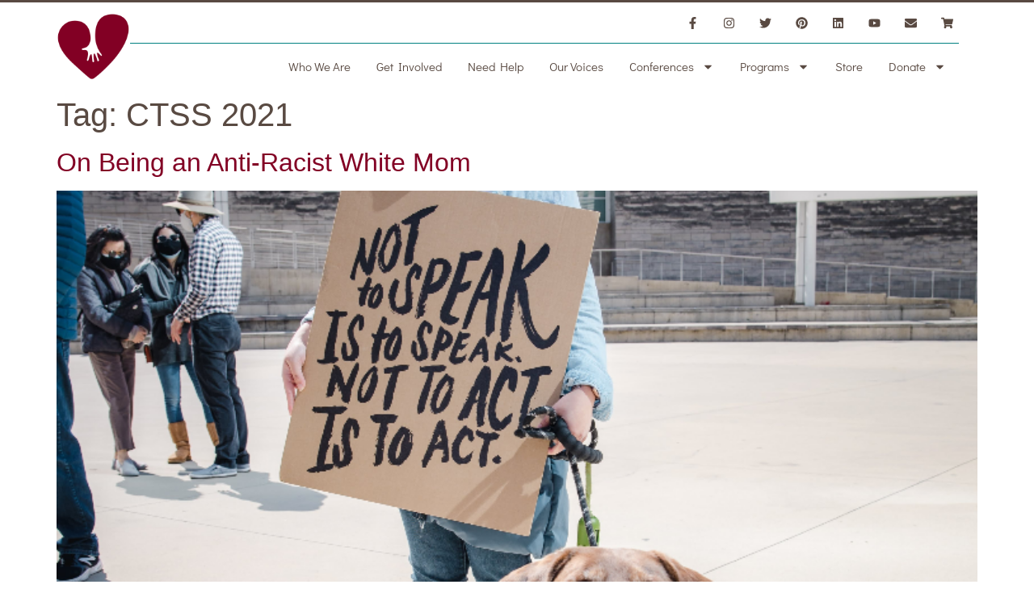

--- FILE ---
content_type: text/html; charset=UTF-8
request_url: https://www.attachmenttraumanetwork.org/tag/ctss-2021/
body_size: 27393
content:
<!doctype html>
<html lang="en-US">
<head>
	<meta charset="UTF-8">
	<meta name="viewport" content="width=device-width, initial-scale=1">
	<link rel="profile" href="https://gmpg.org/xfn/11">
	<meta name='robots' content='noindex, follow' />
	<style>img:is([sizes="auto" i], [sizes^="auto," i]) { contain-intrinsic-size: 3000px 1500px }</style>
	
	<!-- This site is optimized with the Yoast SEO plugin v26.6 - https://yoast.com/wordpress/plugins/seo/ -->
	<title>CTSS 2021 Archives - Attachment and Trauma Network</title>
	<meta property="og:locale" content="en_US" />
	<meta property="og:type" content="article" />
	<meta property="og:title" content="CTSS 2021 Archives - Attachment and Trauma Network" />
	<meta property="og:url" content="https://www.attachmenttraumanetwork.org/tag/ctss-2021/" />
	<meta property="og:site_name" content="Attachment and Trauma Network" />
	<meta name="twitter:card" content="summary_large_image" />
	<meta name="twitter:site" content="@attachtrauma" />
	<script type="application/ld+json" class="yoast-schema-graph">{"@context":"https://schema.org","@graph":[{"@type":"CollectionPage","@id":"https://www.attachmenttraumanetwork.org/tag/ctss-2021/","url":"https://www.attachmenttraumanetwork.org/tag/ctss-2021/","name":"CTSS 2021 Archives - Attachment and Trauma Network","isPartOf":{"@id":"https://www.attachmenttraumanetwork.org/#website"},"primaryImageOfPage":{"@id":"https://www.attachmenttraumanetwork.org/tag/ctss-2021/#primaryimage"},"image":{"@id":"https://www.attachmenttraumanetwork.org/tag/ctss-2021/#primaryimage"},"thumbnailUrl":"https://www.attachmenttraumanetwork.org/wp-content/uploads/canva-photo-editor-50.png","breadcrumb":{"@id":"https://www.attachmenttraumanetwork.org/tag/ctss-2021/#breadcrumb"},"inLanguage":"en-US"},{"@type":"ImageObject","inLanguage":"en-US","@id":"https://www.attachmenttraumanetwork.org/tag/ctss-2021/#primaryimage","url":"https://www.attachmenttraumanetwork.org/wp-content/uploads/canva-photo-editor-50.png","contentUrl":"https://www.attachmenttraumanetwork.org/wp-content/uploads/canva-photo-editor-50.png","width":725,"height":700,"caption":"Photo by Jason Leung on Unsplash"},{"@type":"BreadcrumbList","@id":"https://www.attachmenttraumanetwork.org/tag/ctss-2021/#breadcrumb","itemListElement":[{"@type":"ListItem","position":1,"name":"Home","item":"https://www.attachmenttraumanetwork.org/"},{"@type":"ListItem","position":2,"name":"CTSS 2021"}]},{"@type":"WebSite","@id":"https://www.attachmenttraumanetwork.org/#website","url":"https://www.attachmenttraumanetwork.org/","name":"Attachment and Trauma Network","description":"Touching trauma at its heart","publisher":{"@id":"https://www.attachmenttraumanetwork.org/#organization"},"potentialAction":[{"@type":"SearchAction","target":{"@type":"EntryPoint","urlTemplate":"https://www.attachmenttraumanetwork.org/?s={search_term_string}"},"query-input":{"@type":"PropertyValueSpecification","valueRequired":true,"valueName":"search_term_string"}}],"inLanguage":"en-US"},{"@type":"Organization","@id":"https://www.attachmenttraumanetwork.org/#organization","name":"Attachment and Trauma Network | ATN","url":"https://www.attachmenttraumanetwork.org/","logo":{"@type":"ImageObject","inLanguage":"en-US","@id":"https://www.attachmenttraumanetwork.org/#/schema/logo/image/","url":"https://www.attachmenttraumanetwork.org/wp-content/uploads/web-logo-png.png","contentUrl":"https://www.attachmenttraumanetwork.org/wp-content/uploads/web-logo-png.png","width":300,"height":168,"caption":"Attachment and Trauma Network | ATN"},"image":{"@id":"https://www.attachmenttraumanetwork.org/#/schema/logo/image/"},"sameAs":["https://www.facebook.com/attachtrauma","https://x.com/attachtrauma","https://www.instagram.com/attachtraumanetwork/","https://www.pinterest.com/atninc/","http://www.youtube.com/user/attachtrauma"]}]}</script>
	<!-- / Yoast SEO plugin. -->


<link rel='dns-prefetch' href='//www.google.com' />
<link rel='dns-prefetch' href='//www.googletagmanager.com' />
<link rel="alternate" type="application/rss+xml" title="Attachment and Trauma Network &raquo; Feed" href="https://www.attachmenttraumanetwork.org/feed/" />
<link rel="alternate" type="application/rss+xml" title="Attachment and Trauma Network &raquo; CTSS 2021 Tag Feed" href="https://www.attachmenttraumanetwork.org/tag/ctss-2021/feed/" />
		<style>
			.lazyload,
			.lazyloading {
				max-width: 100%;
			}
		</style>
		<script>
window._wpemojiSettings = {"baseUrl":"https:\/\/s.w.org\/images\/core\/emoji\/16.0.1\/72x72\/","ext":".png","svgUrl":"https:\/\/s.w.org\/images\/core\/emoji\/16.0.1\/svg\/","svgExt":".svg","source":{"concatemoji":"https:\/\/www.attachmenttraumanetwork.org\/wp-includes\/js\/wp-emoji-release.min.js?ver=6.8.3"}};
/*! This file is auto-generated */
!function(s,n){var o,i,e;function c(e){try{var t={supportTests:e,timestamp:(new Date).valueOf()};sessionStorage.setItem(o,JSON.stringify(t))}catch(e){}}function p(e,t,n){e.clearRect(0,0,e.canvas.width,e.canvas.height),e.fillText(t,0,0);var t=new Uint32Array(e.getImageData(0,0,e.canvas.width,e.canvas.height).data),a=(e.clearRect(0,0,e.canvas.width,e.canvas.height),e.fillText(n,0,0),new Uint32Array(e.getImageData(0,0,e.canvas.width,e.canvas.height).data));return t.every(function(e,t){return e===a[t]})}function u(e,t){e.clearRect(0,0,e.canvas.width,e.canvas.height),e.fillText(t,0,0);for(var n=e.getImageData(16,16,1,1),a=0;a<n.data.length;a++)if(0!==n.data[a])return!1;return!0}function f(e,t,n,a){switch(t){case"flag":return n(e,"\ud83c\udff3\ufe0f\u200d\u26a7\ufe0f","\ud83c\udff3\ufe0f\u200b\u26a7\ufe0f")?!1:!n(e,"\ud83c\udde8\ud83c\uddf6","\ud83c\udde8\u200b\ud83c\uddf6")&&!n(e,"\ud83c\udff4\udb40\udc67\udb40\udc62\udb40\udc65\udb40\udc6e\udb40\udc67\udb40\udc7f","\ud83c\udff4\u200b\udb40\udc67\u200b\udb40\udc62\u200b\udb40\udc65\u200b\udb40\udc6e\u200b\udb40\udc67\u200b\udb40\udc7f");case"emoji":return!a(e,"\ud83e\udedf")}return!1}function g(e,t,n,a){var r="undefined"!=typeof WorkerGlobalScope&&self instanceof WorkerGlobalScope?new OffscreenCanvas(300,150):s.createElement("canvas"),o=r.getContext("2d",{willReadFrequently:!0}),i=(o.textBaseline="top",o.font="600 32px Arial",{});return e.forEach(function(e){i[e]=t(o,e,n,a)}),i}function t(e){var t=s.createElement("script");t.src=e,t.defer=!0,s.head.appendChild(t)}"undefined"!=typeof Promise&&(o="wpEmojiSettingsSupports",i=["flag","emoji"],n.supports={everything:!0,everythingExceptFlag:!0},e=new Promise(function(e){s.addEventListener("DOMContentLoaded",e,{once:!0})}),new Promise(function(t){var n=function(){try{var e=JSON.parse(sessionStorage.getItem(o));if("object"==typeof e&&"number"==typeof e.timestamp&&(new Date).valueOf()<e.timestamp+604800&&"object"==typeof e.supportTests)return e.supportTests}catch(e){}return null}();if(!n){if("undefined"!=typeof Worker&&"undefined"!=typeof OffscreenCanvas&&"undefined"!=typeof URL&&URL.createObjectURL&&"undefined"!=typeof Blob)try{var e="postMessage("+g.toString()+"("+[JSON.stringify(i),f.toString(),p.toString(),u.toString()].join(",")+"));",a=new Blob([e],{type:"text/javascript"}),r=new Worker(URL.createObjectURL(a),{name:"wpTestEmojiSupports"});return void(r.onmessage=function(e){c(n=e.data),r.terminate(),t(n)})}catch(e){}c(n=g(i,f,p,u))}t(n)}).then(function(e){for(var t in e)n.supports[t]=e[t],n.supports.everything=n.supports.everything&&n.supports[t],"flag"!==t&&(n.supports.everythingExceptFlag=n.supports.everythingExceptFlag&&n.supports[t]);n.supports.everythingExceptFlag=n.supports.everythingExceptFlag&&!n.supports.flag,n.DOMReady=!1,n.readyCallback=function(){n.DOMReady=!0}}).then(function(){return e}).then(function(){var e;n.supports.everything||(n.readyCallback(),(e=n.source||{}).concatemoji?t(e.concatemoji):e.wpemoji&&e.twemoji&&(t(e.twemoji),t(e.wpemoji)))}))}((window,document),window._wpemojiSettings);
</script>
<link rel='stylesheet' id='elementor-post-6268-css' href='https://www.attachmenttraumanetwork.org/wp-content/uploads/elementor/css/post-6268.css?ver=1767713947' media='all' />
<link rel='stylesheet' id='elementor-post-6306-css' href='https://www.attachmenttraumanetwork.org/wp-content/uploads/elementor/css/post-6306.css?ver=1767713953' media='all' />
<link rel='stylesheet' id='elementor-post-6292-css' href='https://www.attachmenttraumanetwork.org/wp-content/uploads/elementor/css/post-6292.css?ver=1767713947' media='all' />
<link rel='stylesheet' id='stripe-main-styles-css' href='https://www.attachmenttraumanetwork.org/wp-content/uploads/hummingbird-assets/5bf5f00fcb57eda4e47236a2ee523bc5.css' media='all' />
<style id='wp-emoji-styles-inline-css'>

	img.wp-smiley, img.emoji {
		display: inline !important;
		border: none !important;
		box-shadow: none !important;
		height: 1em !important;
		width: 1em !important;
		margin: 0 0.07em !important;
		vertical-align: -0.1em !important;
		background: none !important;
		padding: 0 !important;
	}
</style>
<link rel='stylesheet' id='wp-block-library-css' href='https://www.attachmenttraumanetwork.org/wp-includes/css/dist/block-library/style.min.css?ver=6.8.3' media='all' />
<link rel='stylesheet' id='wp-components-css' href='https://www.attachmenttraumanetwork.org/wp-includes/css/dist/components/style.min.css?ver=6.8.3' media='all' />
<link rel='stylesheet' id='wp-preferences-css' href='https://www.attachmenttraumanetwork.org/wp-includes/css/dist/preferences/style.min.css?ver=6.8.3' media='all' />
<link rel='stylesheet' id='wp-block-editor-css' href='https://www.attachmenttraumanetwork.org/wp-includes/css/dist/block-editor/style.min.css?ver=6.8.3' media='all' />
<link rel='stylesheet' id='wphb-1-css' href='https://www.attachmenttraumanetwork.org/wp-content/uploads/hummingbird-assets/0f7edeccdfafc054b3b7251b02b79bae.css' media='all' />
<style id='global-styles-inline-css'>
:root{--wp--preset--aspect-ratio--square: 1;--wp--preset--aspect-ratio--4-3: 4/3;--wp--preset--aspect-ratio--3-4: 3/4;--wp--preset--aspect-ratio--3-2: 3/2;--wp--preset--aspect-ratio--2-3: 2/3;--wp--preset--aspect-ratio--16-9: 16/9;--wp--preset--aspect-ratio--9-16: 9/16;--wp--preset--color--black: #000000;--wp--preset--color--cyan-bluish-gray: #abb8c3;--wp--preset--color--white: #ffffff;--wp--preset--color--pale-pink: #f78da7;--wp--preset--color--vivid-red: #cf2e2e;--wp--preset--color--luminous-vivid-orange: #ff6900;--wp--preset--color--luminous-vivid-amber: #fcb900;--wp--preset--color--light-green-cyan: #7bdcb5;--wp--preset--color--vivid-green-cyan: #00d084;--wp--preset--color--pale-cyan-blue: #8ed1fc;--wp--preset--color--vivid-cyan-blue: #0693e3;--wp--preset--color--vivid-purple: #9b51e0;--wp--preset--gradient--vivid-cyan-blue-to-vivid-purple: linear-gradient(135deg,rgba(6,147,227,1) 0%,rgb(155,81,224) 100%);--wp--preset--gradient--light-green-cyan-to-vivid-green-cyan: linear-gradient(135deg,rgb(122,220,180) 0%,rgb(0,208,130) 100%);--wp--preset--gradient--luminous-vivid-amber-to-luminous-vivid-orange: linear-gradient(135deg,rgba(252,185,0,1) 0%,rgba(255,105,0,1) 100%);--wp--preset--gradient--luminous-vivid-orange-to-vivid-red: linear-gradient(135deg,rgba(255,105,0,1) 0%,rgb(207,46,46) 100%);--wp--preset--gradient--very-light-gray-to-cyan-bluish-gray: linear-gradient(135deg,rgb(238,238,238) 0%,rgb(169,184,195) 100%);--wp--preset--gradient--cool-to-warm-spectrum: linear-gradient(135deg,rgb(74,234,220) 0%,rgb(151,120,209) 20%,rgb(207,42,186) 40%,rgb(238,44,130) 60%,rgb(251,105,98) 80%,rgb(254,248,76) 100%);--wp--preset--gradient--blush-light-purple: linear-gradient(135deg,rgb(255,206,236) 0%,rgb(152,150,240) 100%);--wp--preset--gradient--blush-bordeaux: linear-gradient(135deg,rgb(254,205,165) 0%,rgb(254,45,45) 50%,rgb(107,0,62) 100%);--wp--preset--gradient--luminous-dusk: linear-gradient(135deg,rgb(255,203,112) 0%,rgb(199,81,192) 50%,rgb(65,88,208) 100%);--wp--preset--gradient--pale-ocean: linear-gradient(135deg,rgb(255,245,203) 0%,rgb(182,227,212) 50%,rgb(51,167,181) 100%);--wp--preset--gradient--electric-grass: linear-gradient(135deg,rgb(202,248,128) 0%,rgb(113,206,126) 100%);--wp--preset--gradient--midnight: linear-gradient(135deg,rgb(2,3,129) 0%,rgb(40,116,252) 100%);--wp--preset--font-size--small: 13px;--wp--preset--font-size--medium: 20px;--wp--preset--font-size--large: 36px;--wp--preset--font-size--x-large: 42px;--wp--preset--spacing--20: 0.44rem;--wp--preset--spacing--30: 0.67rem;--wp--preset--spacing--40: 1rem;--wp--preset--spacing--50: 1.5rem;--wp--preset--spacing--60: 2.25rem;--wp--preset--spacing--70: 3.38rem;--wp--preset--spacing--80: 5.06rem;--wp--preset--shadow--natural: 6px 6px 9px rgba(0, 0, 0, 0.2);--wp--preset--shadow--deep: 12px 12px 50px rgba(0, 0, 0, 0.4);--wp--preset--shadow--sharp: 6px 6px 0px rgba(0, 0, 0, 0.2);--wp--preset--shadow--outlined: 6px 6px 0px -3px rgba(255, 255, 255, 1), 6px 6px rgba(0, 0, 0, 1);--wp--preset--shadow--crisp: 6px 6px 0px rgba(0, 0, 0, 1);}:root { --wp--style--global--content-size: 800px;--wp--style--global--wide-size: 1200px; }:where(body) { margin: 0; }.wp-site-blocks > .alignleft { float: left; margin-right: 2em; }.wp-site-blocks > .alignright { float: right; margin-left: 2em; }.wp-site-blocks > .aligncenter { justify-content: center; margin-left: auto; margin-right: auto; }:where(.wp-site-blocks) > * { margin-block-start: 24px; margin-block-end: 0; }:where(.wp-site-blocks) > :first-child { margin-block-start: 0; }:where(.wp-site-blocks) > :last-child { margin-block-end: 0; }:root { --wp--style--block-gap: 24px; }:root :where(.is-layout-flow) > :first-child{margin-block-start: 0;}:root :where(.is-layout-flow) > :last-child{margin-block-end: 0;}:root :where(.is-layout-flow) > *{margin-block-start: 24px;margin-block-end: 0;}:root :where(.is-layout-constrained) > :first-child{margin-block-start: 0;}:root :where(.is-layout-constrained) > :last-child{margin-block-end: 0;}:root :where(.is-layout-constrained) > *{margin-block-start: 24px;margin-block-end: 0;}:root :where(.is-layout-flex){gap: 24px;}:root :where(.is-layout-grid){gap: 24px;}.is-layout-flow > .alignleft{float: left;margin-inline-start: 0;margin-inline-end: 2em;}.is-layout-flow > .alignright{float: right;margin-inline-start: 2em;margin-inline-end: 0;}.is-layout-flow > .aligncenter{margin-left: auto !important;margin-right: auto !important;}.is-layout-constrained > .alignleft{float: left;margin-inline-start: 0;margin-inline-end: 2em;}.is-layout-constrained > .alignright{float: right;margin-inline-start: 2em;margin-inline-end: 0;}.is-layout-constrained > .aligncenter{margin-left: auto !important;margin-right: auto !important;}.is-layout-constrained > :where(:not(.alignleft):not(.alignright):not(.alignfull)){max-width: var(--wp--style--global--content-size);margin-left: auto !important;margin-right: auto !important;}.is-layout-constrained > .alignwide{max-width: var(--wp--style--global--wide-size);}body .is-layout-flex{display: flex;}.is-layout-flex{flex-wrap: wrap;align-items: center;}.is-layout-flex > :is(*, div){margin: 0;}body .is-layout-grid{display: grid;}.is-layout-grid > :is(*, div){margin: 0;}body{padding-top: 0px;padding-right: 0px;padding-bottom: 0px;padding-left: 0px;}a:where(:not(.wp-element-button)){text-decoration: underline;}:root :where(.wp-element-button, .wp-block-button__link){background-color: #32373c;border-width: 0;color: #fff;font-family: inherit;font-size: inherit;line-height: inherit;padding: calc(0.667em + 2px) calc(1.333em + 2px);text-decoration: none;}.has-black-color{color: var(--wp--preset--color--black) !important;}.has-cyan-bluish-gray-color{color: var(--wp--preset--color--cyan-bluish-gray) !important;}.has-white-color{color: var(--wp--preset--color--white) !important;}.has-pale-pink-color{color: var(--wp--preset--color--pale-pink) !important;}.has-vivid-red-color{color: var(--wp--preset--color--vivid-red) !important;}.has-luminous-vivid-orange-color{color: var(--wp--preset--color--luminous-vivid-orange) !important;}.has-luminous-vivid-amber-color{color: var(--wp--preset--color--luminous-vivid-amber) !important;}.has-light-green-cyan-color{color: var(--wp--preset--color--light-green-cyan) !important;}.has-vivid-green-cyan-color{color: var(--wp--preset--color--vivid-green-cyan) !important;}.has-pale-cyan-blue-color{color: var(--wp--preset--color--pale-cyan-blue) !important;}.has-vivid-cyan-blue-color{color: var(--wp--preset--color--vivid-cyan-blue) !important;}.has-vivid-purple-color{color: var(--wp--preset--color--vivid-purple) !important;}.has-black-background-color{background-color: var(--wp--preset--color--black) !important;}.has-cyan-bluish-gray-background-color{background-color: var(--wp--preset--color--cyan-bluish-gray) !important;}.has-white-background-color{background-color: var(--wp--preset--color--white) !important;}.has-pale-pink-background-color{background-color: var(--wp--preset--color--pale-pink) !important;}.has-vivid-red-background-color{background-color: var(--wp--preset--color--vivid-red) !important;}.has-luminous-vivid-orange-background-color{background-color: var(--wp--preset--color--luminous-vivid-orange) !important;}.has-luminous-vivid-amber-background-color{background-color: var(--wp--preset--color--luminous-vivid-amber) !important;}.has-light-green-cyan-background-color{background-color: var(--wp--preset--color--light-green-cyan) !important;}.has-vivid-green-cyan-background-color{background-color: var(--wp--preset--color--vivid-green-cyan) !important;}.has-pale-cyan-blue-background-color{background-color: var(--wp--preset--color--pale-cyan-blue) !important;}.has-vivid-cyan-blue-background-color{background-color: var(--wp--preset--color--vivid-cyan-blue) !important;}.has-vivid-purple-background-color{background-color: var(--wp--preset--color--vivid-purple) !important;}.has-black-border-color{border-color: var(--wp--preset--color--black) !important;}.has-cyan-bluish-gray-border-color{border-color: var(--wp--preset--color--cyan-bluish-gray) !important;}.has-white-border-color{border-color: var(--wp--preset--color--white) !important;}.has-pale-pink-border-color{border-color: var(--wp--preset--color--pale-pink) !important;}.has-vivid-red-border-color{border-color: var(--wp--preset--color--vivid-red) !important;}.has-luminous-vivid-orange-border-color{border-color: var(--wp--preset--color--luminous-vivid-orange) !important;}.has-luminous-vivid-amber-border-color{border-color: var(--wp--preset--color--luminous-vivid-amber) !important;}.has-light-green-cyan-border-color{border-color: var(--wp--preset--color--light-green-cyan) !important;}.has-vivid-green-cyan-border-color{border-color: var(--wp--preset--color--vivid-green-cyan) !important;}.has-pale-cyan-blue-border-color{border-color: var(--wp--preset--color--pale-cyan-blue) !important;}.has-vivid-cyan-blue-border-color{border-color: var(--wp--preset--color--vivid-cyan-blue) !important;}.has-vivid-purple-border-color{border-color: var(--wp--preset--color--vivid-purple) !important;}.has-vivid-cyan-blue-to-vivid-purple-gradient-background{background: var(--wp--preset--gradient--vivid-cyan-blue-to-vivid-purple) !important;}.has-light-green-cyan-to-vivid-green-cyan-gradient-background{background: var(--wp--preset--gradient--light-green-cyan-to-vivid-green-cyan) !important;}.has-luminous-vivid-amber-to-luminous-vivid-orange-gradient-background{background: var(--wp--preset--gradient--luminous-vivid-amber-to-luminous-vivid-orange) !important;}.has-luminous-vivid-orange-to-vivid-red-gradient-background{background: var(--wp--preset--gradient--luminous-vivid-orange-to-vivid-red) !important;}.has-very-light-gray-to-cyan-bluish-gray-gradient-background{background: var(--wp--preset--gradient--very-light-gray-to-cyan-bluish-gray) !important;}.has-cool-to-warm-spectrum-gradient-background{background: var(--wp--preset--gradient--cool-to-warm-spectrum) !important;}.has-blush-light-purple-gradient-background{background: var(--wp--preset--gradient--blush-light-purple) !important;}.has-blush-bordeaux-gradient-background{background: var(--wp--preset--gradient--blush-bordeaux) !important;}.has-luminous-dusk-gradient-background{background: var(--wp--preset--gradient--luminous-dusk) !important;}.has-pale-ocean-gradient-background{background: var(--wp--preset--gradient--pale-ocean) !important;}.has-electric-grass-gradient-background{background: var(--wp--preset--gradient--electric-grass) !important;}.has-midnight-gradient-background{background: var(--wp--preset--gradient--midnight) !important;}.has-small-font-size{font-size: var(--wp--preset--font-size--small) !important;}.has-medium-font-size{font-size: var(--wp--preset--font-size--medium) !important;}.has-large-font-size{font-size: var(--wp--preset--font-size--large) !important;}.has-x-large-font-size{font-size: var(--wp--preset--font-size--x-large) !important;}
:root :where(.wp-block-pullquote){font-size: 1.5em;line-height: 1.6;}
</style>
<link rel='stylesheet' id='wphb-2-css' href='https://www.attachmenttraumanetwork.org/wp-content/uploads/hummingbird-assets/64e97f7c3abc5fd399f5f98d50e46d7a.css' media='all' />
<style id='wphb-2-inline-css'>
		.learndash-wrapper .ld-item-list .ld-item-list-item.ld-is-next,
		.learndash-wrapper .wpProQuiz_content .wpProQuiz_questionListItem label:focus-within {
			border-color: #235af3;
		}

		/*
		.learndash-wrapper a:not(.ld-button):not(#quiz_continue_link):not(.ld-focus-menu-link):not(.btn-blue):not(#quiz_continue_link):not(.ld-js-register-account):not(#ld-focus-mode-course-heading):not(#btn-join):not(.ld-item-name):not(.ld-table-list-item-preview):not(.ld-lesson-item-preview-heading),
		 */

		.learndash-wrapper .ld-breadcrumbs a,
		.learndash-wrapper .ld-lesson-item.ld-is-current-lesson .ld-lesson-item-preview-heading,
		.learndash-wrapper .ld-lesson-item.ld-is-current-lesson .ld-lesson-title,
		.learndash-wrapper .ld-primary-color-hover:hover,
		.learndash-wrapper .ld-primary-color,
		.learndash-wrapper .ld-primary-color-hover:hover,
		.learndash-wrapper .ld-primary-color,
		.learndash-wrapper .ld-tabs .ld-tabs-navigation .ld-tab.ld-active,
		.learndash-wrapper .ld-button.ld-button-transparent,
		.learndash-wrapper .ld-button.ld-button-reverse,
		.learndash-wrapper .ld-icon-certificate,
		.learndash-wrapper .ld-login-modal .ld-login-modal-login .ld-modal-heading,
		#wpProQuiz_user_content a,
		.learndash-wrapper .ld-item-list .ld-item-list-item a.ld-item-name:hover,
		.learndash-wrapper .ld-focus-comments__heading-actions .ld-expand-button,
		.learndash-wrapper .ld-focus-comments__heading a,
		.learndash-wrapper .ld-focus-comments .comment-respond a,
		.learndash-wrapper .ld-focus-comment .ld-comment-reply a.comment-reply-link:hover,
		.learndash-wrapper .ld-expand-button.ld-button-alternate {
			color: #235af3 !important;
		}

		.learndash-wrapper .ld-focus-comment.bypostauthor>.ld-comment-wrapper,
		.learndash-wrapper .ld-focus-comment.role-group_leader>.ld-comment-wrapper,
		.learndash-wrapper .ld-focus-comment.role-administrator>.ld-comment-wrapper {
			background-color:rgba(35, 90, 243, 0.03) !important;
		}


		.learndash-wrapper .ld-primary-background,
		.learndash-wrapper .ld-tabs .ld-tabs-navigation .ld-tab.ld-active:after {
			background: #235af3 !important;
		}



		.learndash-wrapper .ld-course-navigation .ld-lesson-item.ld-is-current-lesson .ld-status-incomplete,
		.learndash-wrapper .ld-focus-comment.bypostauthor:not(.ptype-sfwd-assignment) >.ld-comment-wrapper>.ld-comment-avatar img,
		.learndash-wrapper .ld-focus-comment.role-group_leader>.ld-comment-wrapper>.ld-comment-avatar img,
		.learndash-wrapper .ld-focus-comment.role-administrator>.ld-comment-wrapper>.ld-comment-avatar img {
			border-color: #235af3 !important;
		}



		.learndash-wrapper .ld-loading::before {
			border-top:3px solid #235af3 !important;
		}

		.learndash-wrapper .ld-button:hover:not(.learndash-link-previous-incomplete):not(.ld-button-transparent),
		#learndash-tooltips .ld-tooltip:after,
		#learndash-tooltips .ld-tooltip,
		.learndash-wrapper .ld-primary-background,
		.learndash-wrapper .btn-join,
		.learndash-wrapper #btn-join,
		.learndash-wrapper .ld-button:not(.ld-button-reverse):not(.learndash-link-previous-incomplete):not(.ld-button-transparent),
		.learndash-wrapper .ld-expand-button,
		.learndash-wrapper .wpProQuiz_content .wpProQuiz_button:not(.wpProQuiz_button_reShowQuestion):not(.wpProQuiz_button_restartQuiz),
		.learndash-wrapper .wpProQuiz_content .wpProQuiz_button2,
		.learndash-wrapper .ld-focus .ld-focus-sidebar .ld-course-navigation-heading,
		.learndash-wrapper .ld-focus .ld-focus-sidebar .ld-focus-sidebar-trigger,
		.learndash-wrapper .ld-focus-comments .form-submit #submit,
		.learndash-wrapper .ld-login-modal input[type='submit'],
		.learndash-wrapper .ld-login-modal .ld-login-modal-register,
		.learndash-wrapper .wpProQuiz_content .wpProQuiz_certificate a.btn-blue,
		.learndash-wrapper .ld-focus .ld-focus-header .ld-user-menu .ld-user-menu-items a,
		#wpProQuiz_user_content table.wp-list-table thead th,
		#wpProQuiz_overlay_close,
		.learndash-wrapper .ld-expand-button.ld-button-alternate .ld-icon {
			background-color: #235af3 !important;
		}

		.learndash-wrapper .ld-focus .ld-focus-header .ld-user-menu .ld-user-menu-items:before {
			border-bottom-color: #235af3 !important;
		}

		.learndash-wrapper .ld-button.ld-button-transparent:hover {
			background: transparent !important;
		}

		.learndash-wrapper .ld-focus .ld-focus-header .sfwd-mark-complete .learndash_mark_complete_button,
		.learndash-wrapper .ld-focus .ld-focus-header #sfwd-mark-complete #learndash_mark_complete_button,
		.learndash-wrapper .ld-button.ld-button-transparent,
		.learndash-wrapper .ld-button.ld-button-alternate,
		.learndash-wrapper .ld-expand-button.ld-button-alternate {
			background-color:transparent !important;
		}

		.learndash-wrapper .ld-focus-header .ld-user-menu .ld-user-menu-items a,
		.learndash-wrapper .ld-button.ld-button-reverse:hover,
		.learndash-wrapper .ld-alert-success .ld-alert-icon.ld-icon-certificate,
		.learndash-wrapper .ld-alert-warning .ld-button:not(.learndash-link-previous-incomplete),
		.learndash-wrapper .ld-primary-background.ld-status {
			color:white !important;
		}

		.learndash-wrapper .ld-status.ld-status-unlocked {
			background-color: rgba(35,90,243,0.2) !important;
			color: #235af3 !important;
		}

		.learndash-wrapper .wpProQuiz_content .wpProQuiz_addToplist {
			background-color: rgba(35,90,243,0.1) !important;
			border: 1px solid #235af3 !important;
		}

		.learndash-wrapper .wpProQuiz_content .wpProQuiz_toplistTable th {
			background: #235af3 !important;
		}

		.learndash-wrapper .wpProQuiz_content .wpProQuiz_toplistTrOdd {
			background-color: rgba(35,90,243,0.1) !important;
		}

		.learndash-wrapper .wpProQuiz_content .wpProQuiz_reviewDiv li.wpProQuiz_reviewQuestionTarget {
			background-color: #235af3 !important;
		}
		.learndash-wrapper .wpProQuiz_content .wpProQuiz_time_limit .wpProQuiz_progress {
			background-color: #235af3 !important;
		}
		
</style>
<link rel='stylesheet' id='wphb-3-css' href='https://www.attachmenttraumanetwork.org/wp-content/uploads/hummingbird-assets/dc6f546118975b30be2a4d0125f11d71.css' media='all' />
<link rel='stylesheet' id='woocommerce-layout-css' href='https://www.attachmenttraumanetwork.org/wp-content/plugins/woocommerce/assets/css/woocommerce-layout.css?ver=10.4.3' media='all' />
<link rel='stylesheet' id='woocommerce-smallscreen-css' href='https://www.attachmenttraumanetwork.org/wp-content/plugins/woocommerce/assets/css/woocommerce-smallscreen.css?ver=10.4.3' media='only screen and (max-width: 768px)' />
<link rel='stylesheet' id='woocommerce-general-css' href='https://www.attachmenttraumanetwork.org/wp-content/plugins/woocommerce/assets/css/woocommerce.css?ver=10.4.3' media='all' />
<style id='woocommerce-inline-inline-css'>
.woocommerce form .form-row .required { visibility: visible; }
</style>
<link rel='stylesheet' id='wpg-main-style-css' href='https://www.attachmenttraumanetwork.org/wp-content/uploads/hummingbird-assets/7489d953ba9f900e4103d54eacd45445.css' media='all' />
<link rel='stylesheet' id='dashicons-css' href='https://www.attachmenttraumanetwork.org/wp-includes/css/dashicons.min.css?ver=6.8.3' media='all' />
<link rel='stylesheet' id='wphb-4-css' href='https://www.attachmenttraumanetwork.org/wp-content/uploads/hummingbird-assets/842234ea1032c4d0da9db65690c867ca.css' media='all' />
<link rel='stylesheet' id='wphb-5-css' href='https://www.attachmenttraumanetwork.org/wp-content/uploads/hummingbird-assets/bf9f1b160abf993df10be1dabd44f6bb.css' media='all' />
<link rel='stylesheet' id='elementor-frontend-css' href='https://www.attachmenttraumanetwork.org/wp-content/plugins/elementor/assets/css/frontend.min.css?ver=3.34.0' media='all' />
<link rel='stylesheet' id='wphb-6-css' href='https://www.attachmenttraumanetwork.org/wp-content/uploads/hummingbird-assets/dc5b421a93365a86e7c04cae2bb4d42b.css' media='all' />
<script src="https://www.attachmenttraumanetwork.org/wp-includes/js/jquery/jquery.min.js?ver=3.7.1" id="jquery-core-js"></script>
<script src="https://www.attachmenttraumanetwork.org/wp-includes/js/jquery/jquery-migrate.min.js?ver=3.4.1" id="jquery-migrate-js"></script>
<script id="wphb-7-js-extra">
var UncannyToolkitPro = {"restURL":"https:\/\/www.attachmenttraumanetwork.org\/wp-json\/uo_toolkit\/v1\/","nonce":"20ead8599d"};;;var UncannyToolkit = {"ajax":{"url":"https:\/\/www.attachmenttraumanetwork.org\/wp-admin\/admin-ajax.php","nonce":"648de2c80a"},"integrity":{"shouldPreventConcurrentLogin":false},"i18n":{"dismiss":"Dismiss","preventConcurrentLogin":"Your account has exceeded maximum concurrent login number.","error":{"generic":"Something went wrong. Please, try again"}},"modals":[]};
</script>
<script src="https://www.attachmenttraumanetwork.org/wp-content/uploads/hummingbird-assets/00417caaddadc57dba091f5828844bfc.js" id="wphb-7-js"></script>
<script id="wc-add-to-cart-js-extra">
var wc_add_to_cart_params = {"ajax_url":"\/wp-admin\/admin-ajax.php","wc_ajax_url":"\/?wc-ajax=%%endpoint%%","i18n_view_cart":"View cart","cart_url":"https:\/\/www.attachmenttraumanetwork.org\/cart\/","is_cart":"","cart_redirect_after_add":"no"};
</script>
<script src="https://www.attachmenttraumanetwork.org/wp-content/plugins/woocommerce/assets/js/frontend/add-to-cart.min.js?ver=10.4.3" id="wc-add-to-cart-js" defer data-wp-strategy="defer"></script>
<script src="https://www.attachmenttraumanetwork.org/wp-content/plugins/woocommerce/assets/js/js-cookie/js.cookie.min.js?ver=2.1.4-wc.10.4.3" id="wc-js-cookie-js" defer data-wp-strategy="defer"></script>
<script id="woocommerce-js-extra">
var woocommerce_params = {"ajax_url":"\/wp-admin\/admin-ajax.php","wc_ajax_url":"\/?wc-ajax=%%endpoint%%","i18n_password_show":"Show password","i18n_password_hide":"Hide password"};
</script>
<script src="https://www.attachmenttraumanetwork.org/wp-content/plugins/woocommerce/assets/js/frontend/woocommerce.min.js?ver=10.4.3" id="woocommerce-js" defer data-wp-strategy="defer"></script>
<script id="wphb-8-js-extra">
var wpg = {"animation":"1","is_tooltip":"","tooltip_theme":"shadow","tooltip_animation":"fade","tooltip_position":"right","tooltip_is_arrow":"1","tooltip_min_width":"250","tooltip_max_width":"500","tooltip_speed":"350","tooltip_delay":"200","tooltip_is_touch_devices":"1"};
</script>
<script id="wphb-8-js-before">
WP_H5P_XAPI_STATEMENT_URL = 'https://www.attachmenttraumanetwork.org/wp-admin/admin-ajax.php?action=process-xapi-statement';WP_H5P_XAPI_CONTEXTACTIVITY = JSON.parse( '{"id":"https:\/\/www.attachmenttraumanetwork.org\/on-being-an-anti-racist-white-mom\/","definition":{"name":{"en":"CTSS 2021 Archives - Attachment and Trauma Network"},"moreInfo":"https:\/\/www.attachmenttraumanetwork.org\/on-being-an-anti-racist-white-mom\/"}}' );
</script>
<script src="https://www.attachmenttraumanetwork.org/wp-content/uploads/hummingbird-assets/d4a4160b3bc60f3467e2ac55f82327e4.js" id="wphb-8-js"></script>

<!-- Google tag (gtag.js) snippet added by Site Kit -->
<!-- Google Analytics snippet added by Site Kit -->
<script src="https://www.googletagmanager.com/gtag/js?id=G-VH819ZD5YP" id="google_gtagjs-js" async></script>
<script id="google_gtagjs-js-after">
window.dataLayer = window.dataLayer || [];function gtag(){dataLayer.push(arguments);}
gtag("set","linker",{"domains":["www.attachmenttraumanetwork.org"]});
gtag("js", new Date());
gtag("set", "developer_id.dZTNiMT", true);
gtag("config", "G-VH819ZD5YP");
</script>
<script id="wpstg-global-js-extra">
var wpstg = {"nonce":"495a4dc7b0"};
</script>
<script src="https://www.attachmenttraumanetwork.org/wp-content/uploads/hummingbird-assets/f3516a8715c24ed7767804c49548d93d.js" id="wpstg-global-js"></script>
<link rel="https://api.w.org/" href="https://www.attachmenttraumanetwork.org/wp-json/" /><link rel="alternate" title="JSON" type="application/json" href="https://www.attachmenttraumanetwork.org/wp-json/wp/v2/tags/820" /><link rel="EditURI" type="application/rsd+xml" title="RSD" href="https://www.attachmenttraumanetwork.org/xmlrpc.php?rsd" />
<meta name="generator" content="WordPress 6.8.3" />
<meta name="generator" content="WooCommerce 10.4.3" />
<meta name="generator" content="Site Kit by Google 1.168.0" /><script type="application/ld+json">
{
   "@context":"http://schema.org",
   "@type":"Organization",
   "name":"Attachment & Trauma Network, Inc.",
   "description":"Promote healing of children impacted by trauma by supporting their families, schools, and communities.",
   "url":"https://www.attachmenttraumanetwork.org/",
   "logo":"https://www.attachmenttraumanetwork.org/wp-content/uploads/2023/03/atn2023logo-01-300x139.png",
   "foundingDate":"1995",
   "founders":[
      {
         "@type":"Person",
         "name":"Nancy Spoolstra"
      }
   ],
   "address":{
      "@type":"PostalAddress",
      "streetAddress":"P.O. Box 220",
      "addressLocality":"Westminster",
      "addressRegion":"MA",
      "postalCode":"01473",
      "addressCountry":"USA"
   },
   "contactPoint":{
      "@type":"ContactPoint",
      "telephone":"(888) 656-9806",
      "contactType":"Customer Support",
      "email":"info@attachtrauma.org"
   },
   "sameAs":[
      "https://www.facebook.com/Attachment.Trauma.Network/",
      "https://twitter.com/attachtrauma",
      "https://www.instagram.com/attachtraumanetwork/",
      "https://www.pinterest.com/atninc/",
      "https://www.linkedin.com/company/attachment-&-trauma-network-inc-/",
      "https://www.youtube.com/user/attachtrauma"
   ]
}
</script>
<!-- Google tag (gtag.js) --> <script async src="https://www.googletagmanager.com/gtag/js?id=G-VH819ZD5YP"></script> <script> window.dataLayer = window.dataLayer || []; function gtag(){dataLayer.push(arguments);} gtag('js', new Date()); gtag('config', 'G-VH819ZD5YP'); </script> <style type="text/css">
				.wpg-list-filter a {
					;
					font-size:28px;
				}
			
				.wpg-list-block h3 {
					background-color:#028181;
					color:#ffffff;
					font-size:28px;
				}
			</style>		<script>
			document.documentElement.className = document.documentElement.className.replace('no-js', 'js');
		</script>
				<style>
			.no-js img.lazyload {
				display: none;
			}

			figure.wp-block-image img.lazyloading {
				min-width: 150px;
			}

			.lazyload,
			.lazyloading {
				--smush-placeholder-width: 100px;
				--smush-placeholder-aspect-ratio: 1/1;
				width: var(--smush-image-width, var(--smush-placeholder-width)) !important;
				aspect-ratio: var(--smush-image-aspect-ratio, var(--smush-placeholder-aspect-ratio)) !important;
			}

						.lazyload, .lazyloading {
				opacity: 0;
			}

			.lazyloaded {
				opacity: 1;
				transition: opacity 400ms;
				transition-delay: 0ms;
			}

					</style>
			<noscript><style>.woocommerce-product-gallery{ opacity: 1 !important; }</style></noscript>
	<meta name="generator" content="Elementor 3.34.0; features: e_font_icon_svg, additional_custom_breakpoints; settings: css_print_method-external, google_font-enabled, font_display-auto">
			<style>
				.e-con.e-parent:nth-of-type(n+4):not(.e-lazyloaded):not(.e-no-lazyload),
				.e-con.e-parent:nth-of-type(n+4):not(.e-lazyloaded):not(.e-no-lazyload) * {
					background-image: none !important;
				}
				@media screen and (max-height: 1024px) {
					.e-con.e-parent:nth-of-type(n+3):not(.e-lazyloaded):not(.e-no-lazyload),
					.e-con.e-parent:nth-of-type(n+3):not(.e-lazyloaded):not(.e-no-lazyload) * {
						background-image: none !important;
					}
				}
				@media screen and (max-height: 640px) {
					.e-con.e-parent:nth-of-type(n+2):not(.e-lazyloaded):not(.e-no-lazyload),
					.e-con.e-parent:nth-of-type(n+2):not(.e-lazyloaded):not(.e-no-lazyload) * {
						background-image: none !important;
					}
				}
			</style>
			
<!-- Google Tag Manager snippet added by Site Kit -->
<script>
			( function( w, d, s, l, i ) {
				w[l] = w[l] || [];
				w[l].push( {'gtm.start': new Date().getTime(), event: 'gtm.js'} );
				var f = d.getElementsByTagName( s )[0],
					j = d.createElement( s ), dl = l != 'dataLayer' ? '&l=' + l : '';
				j.async = true;
				j.src = 'https://www.googletagmanager.com/gtm.js?id=' + i + dl;
				f.parentNode.insertBefore( j, f );
			} )( window, document, 'script', 'dataLayer', 'GTM-M2MLH93' );
			
</script>

<!-- End Google Tag Manager snippet added by Site Kit -->
<link rel="icon" href="https://www.attachmenttraumanetwork.org/wp-content/uploads/cropped-favicon-32x32.png" sizes="32x32" />
<link rel="icon" href="https://www.attachmenttraumanetwork.org/wp-content/uploads/cropped-favicon-192x192.png" sizes="192x192" />
<link rel="apple-touch-icon" href="https://www.attachmenttraumanetwork.org/wp-content/uploads/cropped-favicon-180x180.png" />
<meta name="msapplication-TileImage" content="https://www.attachmenttraumanetwork.org/wp-content/uploads/cropped-favicon-270x270.png" />
		<style id="wp-custom-css">
			.btn-style-tab .elementor-tab-title {
	background-color: #820024;
	font-size: 16px;
    padding: 15px 30px;
    border-radius: 4px;
	fill: #fff;
    text-align: center;
    transition: all .3s;
	display: inline-block;
    line-height: 1;
}

.btn-style-tab .elementor-toggle .elementor-tab-content {
    padding: 20px 0px 20px;
}
.qb-icon-list-icn-top .elementor-icon-list-item {
	    align-items: flex-start !important;
}
.qb-icon-list-icn-top .elementor-icon-list-icon {
	padding-top: 7px !important;
}
.btn-width-full .elementor-button {
	width: 90% !important;
}
.btn-width-full-100 .elementor-button {
	width: 100% !important;
}
.list-hor-3-in-row .elementor-icon-list-item {
	width: 28%;
}
.icon-box-title-up .elementor-icon-box-content {
    position: relative;
    top: -10px;
}
.elementor-menu-toggle {
        background-color: #820024 !important;
}
.elementor-menu-toggle {
    background-color: #820024 !important;
}
.woocommerce-message {
    border-top-color: #820024;
    z-index: 99;
}
.woocommerce div.product.elementor .woocommerce-tabs .panel {
    padding: 20px;
    border-radius: 0;
    border-width: 0;
    border: 1px solid #d3ced2;
    box-shadow: none;
    margin: -1px 0 0;
    background: #f7f7f7;
}

.woocommerce:where(body:not(.woocommerce-block-theme-has-button-styles)) #respond input#submit.alt, .woocommerce:where(body:not(.woocommerce-block-theme-has-button-styles)) a.button.alt, .woocommerce:where(body:not(.woocommerce-block-theme-has-button-styles)) button.button.alt, .woocommerce:where(body:not(.woocommerce-block-theme-has-button-styles)) input.button.alt, :where(body:not(.woocommerce-block-theme-has-button-styles)) .woocommerce #respond input#submit.alt, :where(body:not(.woocommerce-block-theme-has-button-styles)) .woocommerce a.button.alt, :where(body:not(.woocommerce-block-theme-has-button-styles)) .woocommerce button.button.alt, :where(body:not(.woocommerce-block-theme-has-button-styles)) .woocommerce input.button.alt {
    background-color: #820024;
    color: #fff;
    -webkit-font-smoothing: antialiased;
}
.woocommerce:where(body:not(.woocommerce-block-theme-has-button-styles)) #respond input#submit.alt:hover, .woocommerce:where(body:not(.woocommerce-block-theme-has-button-styles)) a.button.alt:hover, .woocommerce:where(body:not(.woocommerce-block-theme-has-button-styles)) button.button.alt:hover, .woocommerce:where(body:not(.woocommerce-block-theme-has-button-styles)) input.button.alt:hover, :where(body:not(.woocommerce-block-theme-has-button-styles)) .woocommerce #respond input#submit.alt:hover, :where(body:not(.woocommerce-block-theme-has-button-styles)) .woocommerce a.button.alt:hover, :where(body:not(.woocommerce-block-theme-has-button-styles)) .woocommerce button.button.alt:hover, :where(body:not(.woocommerce-block-theme-has-button-styles)) .woocommerce input.button.alt:hover {
    background-color: #000;
    color: #fff;
}
.woocommerce div.product div.images .flex-control-thumbs {
    margin-top: 20px;
}
.woocommerce-error, .woocommerce-info, .woocommerce-message {
	margin: 0;
}
.woocommerce-MyAccount-navigation {
display:none !important;
}
.woocommerce-account .woocommerce-MyAccount-content {
    width: 100%;
}
.ld-user-menu-items a:last-child {
	display:none !important;
}
.page-id-38515 .elementor-toggle .elementor-tab-title {
    border: 1px solid #f7f7f7;
}
.elementor-toggle .elementor-tab-content {
    border: 1px solid #f7f7f7;
}
.wpg-list-block .wpg-list-items {
    padding: 30px 0 0 15px;
}
.wpg-list-item-title {
	font-size: 30px;
  font-weight: bold;
}
.gl-content {
	margin-top: 10px;
}
.wpg-list-block .wpg-list-item {
    float: left;
    margin: 0 1% 20px;
    list-style: none;
    padding-bottom: 30px;
	  border-bottom: 1px solid #d2d2d2;
}
.page-id-38515 .elementor-tab-title.elementor-active {
    background: #820024;
}
.li-a-issue .elementor-icon-list-item a {
       display: inline;
}
.wpsr-ig-footer {
    margin-top: 30px;
}
@media only screen and (min-width:768px) {
	.page-id-38515 .atn-resources-sec .elementor-widget-icon-box .elementor-widget-container {
    min-height: 270px;
}
	.page-id-38515 .elementor-cta--skin-classic .elementor-cta__content {
    min-height: 260px;
}
}		</style>
		</head>
<body class="archive tag tag-ctss-2021 tag-820 wp-custom-logo wp-embed-responsive wp-theme-hello-elementor theme-hello-elementor ldx-plugin woocommerce-no-js metaslider-plugin hello-elementor-default elementor-default elementor-kit-6268">

		<!-- Google Tag Manager (noscript) snippet added by Site Kit -->
		<noscript>
			<iframe data-src="https://www.googletagmanager.com/ns.html?id=GTM-M2MLH93" height="0" width="0" style="display:none;visibility:hidden" src="[data-uri]" class="lazyload" data-load-mode="1"></iframe>
		</noscript>
		<!-- End Google Tag Manager (noscript) snippet added by Site Kit -->
		
<a class="skip-link screen-reader-text" href="#content">Skip to content</a>

		<header data-elementor-type="header" data-elementor-id="6306" class="elementor elementor-6306 elementor-location-header" data-elementor-post-type="elementor_library">
			<nav class="elementor-element elementor-element-c9b32ab e-flex e-con-boxed e-con e-parent" data-id="c9b32ab" data-element_type="container" data-settings="{&quot;background_background&quot;:&quot;classic&quot;,&quot;sticky&quot;:&quot;top&quot;,&quot;sticky_on&quot;:[&quot;desktop&quot;,&quot;tablet&quot;],&quot;sticky_offset&quot;:0,&quot;sticky_effects_offset&quot;:0,&quot;sticky_anchor_link_offset&quot;:0}">
					<div class="e-con-inner">
		<div class="elementor-element elementor-element-4ba30a6 e-con-full e-flex e-con e-child" data-id="4ba30a6" data-element_type="container">
		<div class="elementor-element elementor-element-24e775c e-con-full e-flex e-con e-child" data-id="24e775c" data-element_type="container">
				<div class="elementor-element elementor-element-2b1d49c elementor-widget elementor-widget-image" data-id="2b1d49c" data-element_type="widget" data-widget_type="image.default">
				<div class="elementor-widget-container">
																<a href="https://www.attachmenttraumanetwork.org">
							<img fetchpriority="high" width="512" height="512" src="https://www.attachmenttraumanetwork.org/wp-content/uploads/favicon.png" class="attachment-full size-full wp-image-2855" alt="Empowering Trauma-Sensitive Families Schools Community" srcset="https://www.attachmenttraumanetwork.org/wp-content/uploads/favicon.png 512w, https://www.attachmenttraumanetwork.org/wp-content/uploads/favicon-300x300.png 300w, https://www.attachmenttraumanetwork.org/wp-content/uploads/favicon-100x100.png 100w, https://www.attachmenttraumanetwork.org/wp-content/uploads/favicon-150x150.png 150w" sizes="(max-width: 512px) 100vw, 512px" />								</a>
															</div>
				</div>
				</div>
		<div class="elementor-element elementor-element-718177b e-con-full e-flex e-con e-child" data-id="718177b" data-element_type="container">
		<div class="elementor-element elementor-element-c70efee e-con-full e-flex e-con e-child" data-id="c70efee" data-element_type="container">
				<div class="elementor-element elementor-element-5b874ee e-grid-align-right e-grid-align-mobile-center elementor-grid-mobile-0 elementor-shape-rounded elementor-grid-0 elementor-widget elementor-widget-social-icons" data-id="5b874ee" data-element_type="widget" data-widget_type="social-icons.default">
				<div class="elementor-widget-container">
							<div class="elementor-social-icons-wrapper elementor-grid" role="list">
							<span class="elementor-grid-item" role="listitem">
					<a class="elementor-icon elementor-social-icon elementor-social-icon-facebook-f elementor-repeater-item-320e991" href="https://www.facebook.com/attachtrauma" target="_blank">
						<span class="elementor-screen-only">Facebook-f</span>
						<svg aria-hidden="true" class="e-font-icon-svg e-fab-facebook-f" viewBox="0 0 320 512" xmlns="http://www.w3.org/2000/svg"><path d="M279.14 288l14.22-92.66h-88.91v-60.13c0-25.35 12.42-50.06 52.24-50.06h40.42V6.26S260.43 0 225.36 0c-73.22 0-121.08 44.38-121.08 124.72v70.62H22.89V288h81.39v224h100.17V288z"></path></svg>					</a>
				</span>
							<span class="elementor-grid-item" role="listitem">
					<a class="elementor-icon elementor-social-icon elementor-social-icon-instagram elementor-repeater-item-70b7a65" href="https://www.instagram.com/attachtraumanetwork/" target="_blank">
						<span class="elementor-screen-only">Instagram</span>
						<svg aria-hidden="true" class="e-font-icon-svg e-fab-instagram" viewBox="0 0 448 512" xmlns="http://www.w3.org/2000/svg"><path d="M224.1 141c-63.6 0-114.9 51.3-114.9 114.9s51.3 114.9 114.9 114.9S339 319.5 339 255.9 287.7 141 224.1 141zm0 189.6c-41.1 0-74.7-33.5-74.7-74.7s33.5-74.7 74.7-74.7 74.7 33.5 74.7 74.7-33.6 74.7-74.7 74.7zm146.4-194.3c0 14.9-12 26.8-26.8 26.8-14.9 0-26.8-12-26.8-26.8s12-26.8 26.8-26.8 26.8 12 26.8 26.8zm76.1 27.2c-1.7-35.9-9.9-67.7-36.2-93.9-26.2-26.2-58-34.4-93.9-36.2-37-2.1-147.9-2.1-184.9 0-35.8 1.7-67.6 9.9-93.9 36.1s-34.4 58-36.2 93.9c-2.1 37-2.1 147.9 0 184.9 1.7 35.9 9.9 67.7 36.2 93.9s58 34.4 93.9 36.2c37 2.1 147.9 2.1 184.9 0 35.9-1.7 67.7-9.9 93.9-36.2 26.2-26.2 34.4-58 36.2-93.9 2.1-37 2.1-147.8 0-184.8zM398.8 388c-7.8 19.6-22.9 34.7-42.6 42.6-29.5 11.7-99.5 9-132.1 9s-102.7 2.6-132.1-9c-19.6-7.8-34.7-22.9-42.6-42.6-11.7-29.5-9-99.5-9-132.1s-2.6-102.7 9-132.1c7.8-19.6 22.9-34.7 42.6-42.6 29.5-11.7 99.5-9 132.1-9s102.7-2.6 132.1 9c19.6 7.8 34.7 22.9 42.6 42.6 11.7 29.5 9 99.5 9 132.1s2.7 102.7-9 132.1z"></path></svg>					</a>
				</span>
							<span class="elementor-grid-item" role="listitem">
					<a class="elementor-icon elementor-social-icon elementor-social-icon-twitter elementor-repeater-item-1491259" href="https://twitter.com/attachtrauma" target="_blank">
						<span class="elementor-screen-only">Twitter</span>
						<svg aria-hidden="true" class="e-font-icon-svg e-fab-twitter" viewBox="0 0 512 512" xmlns="http://www.w3.org/2000/svg"><path d="M459.37 151.716c.325 4.548.325 9.097.325 13.645 0 138.72-105.583 298.558-298.558 298.558-59.452 0-114.68-17.219-161.137-47.106 8.447.974 16.568 1.299 25.34 1.299 49.055 0 94.213-16.568 130.274-44.832-46.132-.975-84.792-31.188-98.112-72.772 6.498.974 12.995 1.624 19.818 1.624 9.421 0 18.843-1.3 27.614-3.573-48.081-9.747-84.143-51.98-84.143-102.985v-1.299c13.969 7.797 30.214 12.67 47.431 13.319-28.264-18.843-46.781-51.005-46.781-87.391 0-19.492 5.197-37.36 14.294-52.954 51.655 63.675 129.3 105.258 216.365 109.807-1.624-7.797-2.599-15.918-2.599-24.04 0-57.828 46.782-104.934 104.934-104.934 30.213 0 57.502 12.67 76.67 33.137 23.715-4.548 46.456-13.32 66.599-25.34-7.798 24.366-24.366 44.833-46.132 57.827 21.117-2.273 41.584-8.122 60.426-16.243-14.292 20.791-32.161 39.308-52.628 54.253z"></path></svg>					</a>
				</span>
							<span class="elementor-grid-item" role="listitem">
					<a class="elementor-icon elementor-social-icon elementor-social-icon-pinterest elementor-repeater-item-8206083" href="https://www.pinterest.com/atninc/" target="_blank">
						<span class="elementor-screen-only">Pinterest</span>
						<svg aria-hidden="true" class="e-font-icon-svg e-fab-pinterest" viewBox="0 0 496 512" xmlns="http://www.w3.org/2000/svg"><path d="M496 256c0 137-111 248-248 248-25.6 0-50.2-3.9-73.4-11.1 10.1-16.5 25.2-43.5 30.8-65 3-11.6 15.4-59 15.4-59 8.1 15.4 31.7 28.5 56.8 28.5 74.8 0 128.7-68.8 128.7-154.3 0-81.9-66.9-143.2-152.9-143.2-107 0-163.9 71.8-163.9 150.1 0 36.4 19.4 81.7 50.3 96.1 4.7 2.2 7.2 1.2 8.3-3.3.8-3.4 5-20.3 6.9-28.1.6-2.5.3-4.7-1.7-7.1-10.1-12.5-18.3-35.3-18.3-56.6 0-54.7 41.4-107.6 112-107.6 60.9 0 103.6 41.5 103.6 100.9 0 67.1-33.9 113.6-78 113.6-24.3 0-42.6-20.1-36.7-44.8 7-29.5 20.5-61.3 20.5-82.6 0-19-10.2-34.9-31.4-34.9-24.9 0-44.9 25.7-44.9 60.2 0 22 7.4 36.8 7.4 36.8s-24.5 103.8-29 123.2c-5 21.4-3 51.6-.9 71.2C65.4 450.9 0 361.1 0 256 0 119 111 8 248 8s248 111 248 248z"></path></svg>					</a>
				</span>
							<span class="elementor-grid-item" role="listitem">
					<a class="elementor-icon elementor-social-icon elementor-social-icon-linkedin elementor-repeater-item-dccfaf9" href="https://www.linkedin.com/company/attachment-and-trauma-network" target="_blank">
						<span class="elementor-screen-only">Linkedin</span>
						<svg aria-hidden="true" class="e-font-icon-svg e-fab-linkedin" viewBox="0 0 448 512" xmlns="http://www.w3.org/2000/svg"><path d="M416 32H31.9C14.3 32 0 46.5 0 64.3v383.4C0 465.5 14.3 480 31.9 480H416c17.6 0 32-14.5 32-32.3V64.3c0-17.8-14.4-32.3-32-32.3zM135.4 416H69V202.2h66.5V416zm-33.2-243c-21.3 0-38.5-17.3-38.5-38.5S80.9 96 102.2 96c21.2 0 38.5 17.3 38.5 38.5 0 21.3-17.2 38.5-38.5 38.5zm282.1 243h-66.4V312c0-24.8-.5-56.7-34.5-56.7-34.6 0-39.9 27-39.9 54.9V416h-66.4V202.2h63.7v29.2h.9c8.9-16.8 30.6-34.5 62.9-34.5 67.2 0 79.7 44.3 79.7 101.9V416z"></path></svg>					</a>
				</span>
							<span class="elementor-grid-item" role="listitem">
					<a class="elementor-icon elementor-social-icon elementor-social-icon-youtube elementor-repeater-item-dcc29e8" href="http://www.youtube.com/user/attachtrauma" target="_blank">
						<span class="elementor-screen-only">Youtube</span>
						<svg aria-hidden="true" class="e-font-icon-svg e-fab-youtube" viewBox="0 0 576 512" xmlns="http://www.w3.org/2000/svg"><path d="M549.655 124.083c-6.281-23.65-24.787-42.276-48.284-48.597C458.781 64 288 64 288 64S117.22 64 74.629 75.486c-23.497 6.322-42.003 24.947-48.284 48.597-11.412 42.867-11.412 132.305-11.412 132.305s0 89.438 11.412 132.305c6.281 23.65 24.787 41.5 48.284 47.821C117.22 448 288 448 288 448s170.78 0 213.371-11.486c23.497-6.321 42.003-24.171 48.284-47.821 11.412-42.867 11.412-132.305 11.412-132.305s0-89.438-11.412-132.305zm-317.51 213.508V175.185l142.739 81.205-142.739 81.201z"></path></svg>					</a>
				</span>
							<span class="elementor-grid-item" role="listitem">
					<a class="elementor-icon elementor-social-icon elementor-social-icon-envelope elementor-repeater-item-a79d7e1" href="http://heart@attachtrauma.org" target="_blank">
						<span class="elementor-screen-only">Envelope</span>
						<svg aria-hidden="true" class="e-font-icon-svg e-fas-envelope" viewBox="0 0 512 512" xmlns="http://www.w3.org/2000/svg"><path d="M502.3 190.8c3.9-3.1 9.7-.2 9.7 4.7V400c0 26.5-21.5 48-48 48H48c-26.5 0-48-21.5-48-48V195.6c0-5 5.7-7.8 9.7-4.7 22.4 17.4 52.1 39.5 154.1 113.6 21.1 15.4 56.7 47.8 92.2 47.6 35.7.3 72-32.8 92.3-47.6 102-74.1 131.6-96.3 154-113.7zM256 320c23.2.4 56.6-29.2 73.4-41.4 132.7-96.3 142.8-104.7 173.4-128.7 5.8-4.5 9.2-11.5 9.2-18.9v-19c0-26.5-21.5-48-48-48H48C21.5 64 0 85.5 0 112v19c0 7.4 3.4 14.3 9.2 18.9 30.6 23.9 40.7 32.4 173.4 128.7 16.8 12.2 50.2 41.8 73.4 41.4z"></path></svg>					</a>
				</span>
							<span class="elementor-grid-item" role="listitem">
					<a class="elementor-icon elementor-social-icon elementor-social-icon-shopping-cart elementor-repeater-item-45eda82" href="/cart/" target="_blank">
						<span class="elementor-screen-only">Shopping-cart</span>
						<svg aria-hidden="true" class="e-font-icon-svg e-fas-shopping-cart" viewBox="0 0 576 512" xmlns="http://www.w3.org/2000/svg"><path d="M528.12 301.319l47.273-208C578.806 78.301 567.391 64 551.99 64H159.208l-9.166-44.81C147.758 8.021 137.93 0 126.529 0H24C10.745 0 0 10.745 0 24v16c0 13.255 10.745 24 24 24h69.883l70.248 343.435C147.325 417.1 136 435.222 136 456c0 30.928 25.072 56 56 56s56-25.072 56-56c0-15.674-6.447-29.835-16.824-40h209.647C430.447 426.165 424 440.326 424 456c0 30.928 25.072 56 56 56s56-25.072 56-56c0-22.172-12.888-41.332-31.579-50.405l5.517-24.276c3.413-15.018-8.002-29.319-23.403-29.319H218.117l-6.545-32h293.145c11.206 0 20.92-7.754 23.403-18.681z"></path></svg>					</a>
				</span>
					</div>
						</div>
				</div>
				</div>
		<div class="elementor-element elementor-element-f82e4b6 e-con-full e-flex e-con e-child" data-id="f82e4b6" data-element_type="container">
				<div class="elementor-element elementor-element-c8b4b7a elementor-nav-menu--stretch elementor-nav-menu__align-end elementor-nav-menu--dropdown-tablet elementor-nav-menu__text-align-aside elementor-nav-menu--toggle elementor-nav-menu--burger elementor-widget elementor-widget-nav-menu" data-id="c8b4b7a" data-element_type="widget" data-settings="{&quot;full_width&quot;:&quot;stretch&quot;,&quot;layout&quot;:&quot;horizontal&quot;,&quot;submenu_icon&quot;:{&quot;value&quot;:&quot;&lt;svg aria-hidden=\&quot;true\&quot; class=\&quot;e-font-icon-svg e-fas-caret-down\&quot; viewBox=\&quot;0 0 320 512\&quot; xmlns=\&quot;http:\/\/www.w3.org\/2000\/svg\&quot;&gt;&lt;path d=\&quot;M31.3 192h257.3c17.8 0 26.7 21.5 14.1 34.1L174.1 354.8c-7.8 7.8-20.5 7.8-28.3 0L17.2 226.1C4.6 213.5 13.5 192 31.3 192z\&quot;&gt;&lt;\/path&gt;&lt;\/svg&gt;&quot;,&quot;library&quot;:&quot;fa-solid&quot;},&quot;toggle&quot;:&quot;burger&quot;}" data-widget_type="nav-menu.default">
				<div class="elementor-widget-container">
								<nav aria-label="Menu" class="elementor-nav-menu--main elementor-nav-menu__container elementor-nav-menu--layout-horizontal e--pointer-underline e--animation-fade">
				<ul id="menu-1-c8b4b7a" class="elementor-nav-menu"><li class="menu-item menu-item-type-post_type menu-item-object-page menu-item-3506"><a href="https://www.attachmenttraumanetwork.org/about/" class="elementor-item">Who We Are</a></li>
<li class="menu-item menu-item-type-post_type menu-item-object-page menu-item-3509"><a href="https://www.attachmenttraumanetwork.org/getinvolved/" class="elementor-item">Get Involved</a></li>
<li class="menu-item menu-item-type-post_type menu-item-object-page menu-item-3619"><a href="https://www.attachmenttraumanetwork.org/needhelp/" class="elementor-item">Need Help</a></li>
<li class="menu-item menu-item-type-post_type menu-item-object-page menu-item-4152"><a href="https://www.attachmenttraumanetwork.org/blog/" class="elementor-item">Our Voices</a></li>
<li class="menu-item menu-item-type-custom menu-item-object-custom menu-item-has-children menu-item-57149"><a href="#" class="elementor-item elementor-item-anchor">Conferences</a>
<ul class="sub-menu elementor-nav-menu--dropdown">
	<li class="menu-item menu-item-type-post_type menu-item-object-page menu-item-6545"><a href="https://www.attachmenttraumanetwork.org/conference/" class="elementor-sub-item">TSS Conference</a></li>
	<li class="menu-item menu-item-type-post_type menu-item-object-page menu-item-57150"><a href="https://www.attachmenttraumanetwork.org/the-learning-brain-exchange/" class="elementor-sub-item">The Learning Brain Exchange</a></li>
	<li class="menu-item menu-item-type-post_type menu-item-object-page menu-item-51159"><a href="https://www.attachmenttraumanetwork.org/brcc/" class="elementor-sub-item">BRCC Conference</a></li>
</ul>
</li>
<li class="menu-item menu-item-type-custom menu-item-object-custom menu-item-has-children menu-item-6542"><a class="elementor-item">Programs</a>
<ul class="sub-menu elementor-nav-menu--dropdown">
	<li class="menu-item menu-item-type-post_type menu-item-object-page menu-item-6543"><a href="https://www.attachmenttraumanetwork.org/creating-trauma-sensitive-schools/" class="elementor-sub-item">Trauma-Sensitive Schools</a></li>
	<li class="menu-item menu-item-type-post_type menu-item-object-page menu-item-40562"><a href="https://www.attachmenttraumanetwork.org/trauma-informed-certification-level-1/" class="elementor-sub-item">Trauma-Informed Certification</a></li>
	<li class="menu-item menu-item-type-post_type menu-item-object-page menu-item-6544"><a href="https://www.attachmenttraumanetwork.org/parenting/" class="elementor-sub-item">Therapeutic Parenting</a></li>
	<li class="menu-item menu-item-type-post_type menu-item-object-page menu-item-57152"><a href="https://www.attachmenttraumanetwork.org/heal-trauma-5k/" class="elementor-sub-item">Heal Trauma 5K</a></li>
</ul>
</li>
<li class="menu-item menu-item-type-custom menu-item-object-custom menu-item-3508"><a target="_blank" href="https://www.attachmenttraumanetwork.org/store/" class="elementor-item">Store</a></li>
<li class="menu-item menu-item-type-custom menu-item-object-custom menu-item-has-children menu-item-22043"><a class="elementor-item">Donate</a>
<ul class="sub-menu elementor-nav-menu--dropdown">
	<li class="menu-item menu-item-type-post_type menu-item-object-page menu-item-3507"><a href="https://www.attachmenttraumanetwork.org/donate/" class="elementor-sub-item">Donate Now</a></li>
	<li class="menu-item menu-item-type-post_type menu-item-object-page menu-item-22044"><a href="https://www.attachmenttraumanetwork.org/giver/" class="elementor-sub-item">Sustaining Giver</a></li>
</ul>
</li>
</ul>			</nav>
					<div class="elementor-menu-toggle" role="button" tabindex="0" aria-label="Menu Toggle" aria-expanded="false">
			<svg aria-hidden="true" role="presentation" class="elementor-menu-toggle__icon--open e-font-icon-svg e-eicon-menu-bar" viewBox="0 0 1000 1000" xmlns="http://www.w3.org/2000/svg"><path d="M104 333H896C929 333 958 304 958 271S929 208 896 208H104C71 208 42 237 42 271S71 333 104 333ZM104 583H896C929 583 958 554 958 521S929 458 896 458H104C71 458 42 487 42 521S71 583 104 583ZM104 833H896C929 833 958 804 958 771S929 708 896 708H104C71 708 42 737 42 771S71 833 104 833Z"></path></svg><svg aria-hidden="true" role="presentation" class="elementor-menu-toggle__icon--close e-font-icon-svg e-eicon-close" viewBox="0 0 1000 1000" xmlns="http://www.w3.org/2000/svg"><path d="M742 167L500 408 258 167C246 154 233 150 217 150 196 150 179 158 167 167 154 179 150 196 150 212 150 229 154 242 171 254L408 500 167 742C138 771 138 800 167 829 196 858 225 858 254 829L496 587 738 829C750 842 767 846 783 846 800 846 817 842 829 829 842 817 846 804 846 783 846 767 842 750 829 737L588 500 833 258C863 229 863 200 833 171 804 137 775 137 742 167Z"></path></svg>		</div>
					<nav class="elementor-nav-menu--dropdown elementor-nav-menu__container" aria-hidden="true">
				<ul id="menu-2-c8b4b7a" class="elementor-nav-menu"><li class="menu-item menu-item-type-post_type menu-item-object-page menu-item-3506"><a href="https://www.attachmenttraumanetwork.org/about/" class="elementor-item" tabindex="-1">Who We Are</a></li>
<li class="menu-item menu-item-type-post_type menu-item-object-page menu-item-3509"><a href="https://www.attachmenttraumanetwork.org/getinvolved/" class="elementor-item" tabindex="-1">Get Involved</a></li>
<li class="menu-item menu-item-type-post_type menu-item-object-page menu-item-3619"><a href="https://www.attachmenttraumanetwork.org/needhelp/" class="elementor-item" tabindex="-1">Need Help</a></li>
<li class="menu-item menu-item-type-post_type menu-item-object-page menu-item-4152"><a href="https://www.attachmenttraumanetwork.org/blog/" class="elementor-item" tabindex="-1">Our Voices</a></li>
<li class="menu-item menu-item-type-custom menu-item-object-custom menu-item-has-children menu-item-57149"><a href="#" class="elementor-item elementor-item-anchor" tabindex="-1">Conferences</a>
<ul class="sub-menu elementor-nav-menu--dropdown">
	<li class="menu-item menu-item-type-post_type menu-item-object-page menu-item-6545"><a href="https://www.attachmenttraumanetwork.org/conference/" class="elementor-sub-item" tabindex="-1">TSS Conference</a></li>
	<li class="menu-item menu-item-type-post_type menu-item-object-page menu-item-57150"><a href="https://www.attachmenttraumanetwork.org/the-learning-brain-exchange/" class="elementor-sub-item" tabindex="-1">The Learning Brain Exchange</a></li>
	<li class="menu-item menu-item-type-post_type menu-item-object-page menu-item-51159"><a href="https://www.attachmenttraumanetwork.org/brcc/" class="elementor-sub-item" tabindex="-1">BRCC Conference</a></li>
</ul>
</li>
<li class="menu-item menu-item-type-custom menu-item-object-custom menu-item-has-children menu-item-6542"><a class="elementor-item" tabindex="-1">Programs</a>
<ul class="sub-menu elementor-nav-menu--dropdown">
	<li class="menu-item menu-item-type-post_type menu-item-object-page menu-item-6543"><a href="https://www.attachmenttraumanetwork.org/creating-trauma-sensitive-schools/" class="elementor-sub-item" tabindex="-1">Trauma-Sensitive Schools</a></li>
	<li class="menu-item menu-item-type-post_type menu-item-object-page menu-item-40562"><a href="https://www.attachmenttraumanetwork.org/trauma-informed-certification-level-1/" class="elementor-sub-item" tabindex="-1">Trauma-Informed Certification</a></li>
	<li class="menu-item menu-item-type-post_type menu-item-object-page menu-item-6544"><a href="https://www.attachmenttraumanetwork.org/parenting/" class="elementor-sub-item" tabindex="-1">Therapeutic Parenting</a></li>
	<li class="menu-item menu-item-type-post_type menu-item-object-page menu-item-57152"><a href="https://www.attachmenttraumanetwork.org/heal-trauma-5k/" class="elementor-sub-item" tabindex="-1">Heal Trauma 5K</a></li>
</ul>
</li>
<li class="menu-item menu-item-type-custom menu-item-object-custom menu-item-3508"><a target="_blank" href="https://www.attachmenttraumanetwork.org/store/" class="elementor-item" tabindex="-1">Store</a></li>
<li class="menu-item menu-item-type-custom menu-item-object-custom menu-item-has-children menu-item-22043"><a class="elementor-item" tabindex="-1">Donate</a>
<ul class="sub-menu elementor-nav-menu--dropdown">
	<li class="menu-item menu-item-type-post_type menu-item-object-page menu-item-3507"><a href="https://www.attachmenttraumanetwork.org/donate/" class="elementor-sub-item" tabindex="-1">Donate Now</a></li>
	<li class="menu-item menu-item-type-post_type menu-item-object-page menu-item-22044"><a href="https://www.attachmenttraumanetwork.org/giver/" class="elementor-sub-item" tabindex="-1">Sustaining Giver</a></li>
</ul>
</li>
</ul>			</nav>
						</div>
				</div>
				</div>
				</div>
				</div>
					</div>
				</nav>
				<nav class="elementor-section elementor-top-section elementor-element elementor-element-436dacc elementor-section-content-middle elementor-hidden-desktop elementor-hidden-tablet elementor-hidden-mobile elementor-section-boxed elementor-section-height-default elementor-section-height-default" data-id="436dacc" data-element_type="section" data-settings="{&quot;background_background&quot;:&quot;classic&quot;,&quot;sticky&quot;:&quot;top&quot;,&quot;sticky_on&quot;:[&quot;desktop&quot;,&quot;tablet&quot;],&quot;sticky_offset&quot;:0,&quot;sticky_effects_offset&quot;:0,&quot;sticky_anchor_link_offset&quot;:0}">
						<div class="elementor-container elementor-column-gap-no">
					<div class="elementor-column elementor-col-33 elementor-top-column elementor-element elementor-element-25f80ff" data-id="25f80ff" data-element_type="column">
			<div class="elementor-widget-wrap elementor-element-populated">
						<div class="elementor-element elementor-element-09cd0ad elementor-widget elementor-widget-image" data-id="09cd0ad" data-element_type="widget" data-widget_type="image.default">
				<div class="elementor-widget-container">
																<a href="https://www.attachmenttraumanetwork.org">
							<img width="150" height="150" data-src="https://www.attachmenttraumanetwork.org/wp-content/uploads/favicon-150x150.png" class="attachment-thumbnail size-thumbnail wp-image-2855 lazyload" alt="Empowering Trauma-Sensitive Families Schools Community" data-srcset="https://www.attachmenttraumanetwork.org/wp-content/uploads/favicon-150x150.png 150w, https://www.attachmenttraumanetwork.org/wp-content/uploads/favicon-300x300.png 300w, https://www.attachmenttraumanetwork.org/wp-content/uploads/favicon-100x100.png 100w, https://www.attachmenttraumanetwork.org/wp-content/uploads/favicon.png 512w" data-sizes="(max-width: 150px) 100vw, 150px" src="[data-uri]" style="--smush-placeholder-width: 150px; --smush-placeholder-aspect-ratio: 150/150;" />								</a>
															</div>
				</div>
					</div>
		</div>
				<div class="elementor-column elementor-col-33 elementor-top-column elementor-element elementor-element-87adcd5" data-id="87adcd5" data-element_type="column">
			<div class="elementor-widget-wrap elementor-element-populated">
						<div class="elementor-element elementor-element-73a2dbf elementor-nav-menu--stretch elementor-nav-menu__align-center elementor-nav-menu--dropdown-tablet elementor-nav-menu__text-align-aside elementor-nav-menu--toggle elementor-nav-menu--burger elementor-widget elementor-widget-nav-menu" data-id="73a2dbf" data-element_type="widget" data-settings="{&quot;full_width&quot;:&quot;stretch&quot;,&quot;layout&quot;:&quot;horizontal&quot;,&quot;submenu_icon&quot;:{&quot;value&quot;:&quot;&lt;svg aria-hidden=\&quot;true\&quot; class=\&quot;e-font-icon-svg e-fas-caret-down\&quot; viewBox=\&quot;0 0 320 512\&quot; xmlns=\&quot;http:\/\/www.w3.org\/2000\/svg\&quot;&gt;&lt;path d=\&quot;M31.3 192h257.3c17.8 0 26.7 21.5 14.1 34.1L174.1 354.8c-7.8 7.8-20.5 7.8-28.3 0L17.2 226.1C4.6 213.5 13.5 192 31.3 192z\&quot;&gt;&lt;\/path&gt;&lt;\/svg&gt;&quot;,&quot;library&quot;:&quot;fa-solid&quot;},&quot;toggle&quot;:&quot;burger&quot;}" data-widget_type="nav-menu.default">
				<div class="elementor-widget-container">
								<nav aria-label="Menu" class="elementor-nav-menu--main elementor-nav-menu__container elementor-nav-menu--layout-horizontal e--pointer-underline e--animation-fade">
				<ul id="menu-1-73a2dbf" class="elementor-nav-menu"><li class="menu-item menu-item-type-post_type menu-item-object-page menu-item-3506"><a href="https://www.attachmenttraumanetwork.org/about/" class="elementor-item">Who We Are</a></li>
<li class="menu-item menu-item-type-post_type menu-item-object-page menu-item-3509"><a href="https://www.attachmenttraumanetwork.org/getinvolved/" class="elementor-item">Get Involved</a></li>
<li class="menu-item menu-item-type-post_type menu-item-object-page menu-item-3619"><a href="https://www.attachmenttraumanetwork.org/needhelp/" class="elementor-item">Need Help</a></li>
<li class="menu-item menu-item-type-post_type menu-item-object-page menu-item-4152"><a href="https://www.attachmenttraumanetwork.org/blog/" class="elementor-item">Our Voices</a></li>
<li class="menu-item menu-item-type-custom menu-item-object-custom menu-item-has-children menu-item-57149"><a href="#" class="elementor-item elementor-item-anchor">Conferences</a>
<ul class="sub-menu elementor-nav-menu--dropdown">
	<li class="menu-item menu-item-type-post_type menu-item-object-page menu-item-6545"><a href="https://www.attachmenttraumanetwork.org/conference/" class="elementor-sub-item">TSS Conference</a></li>
	<li class="menu-item menu-item-type-post_type menu-item-object-page menu-item-57150"><a href="https://www.attachmenttraumanetwork.org/the-learning-brain-exchange/" class="elementor-sub-item">The Learning Brain Exchange</a></li>
	<li class="menu-item menu-item-type-post_type menu-item-object-page menu-item-51159"><a href="https://www.attachmenttraumanetwork.org/brcc/" class="elementor-sub-item">BRCC Conference</a></li>
</ul>
</li>
<li class="menu-item menu-item-type-custom menu-item-object-custom menu-item-has-children menu-item-6542"><a class="elementor-item">Programs</a>
<ul class="sub-menu elementor-nav-menu--dropdown">
	<li class="menu-item menu-item-type-post_type menu-item-object-page menu-item-6543"><a href="https://www.attachmenttraumanetwork.org/creating-trauma-sensitive-schools/" class="elementor-sub-item">Trauma-Sensitive Schools</a></li>
	<li class="menu-item menu-item-type-post_type menu-item-object-page menu-item-40562"><a href="https://www.attachmenttraumanetwork.org/trauma-informed-certification-level-1/" class="elementor-sub-item">Trauma-Informed Certification</a></li>
	<li class="menu-item menu-item-type-post_type menu-item-object-page menu-item-6544"><a href="https://www.attachmenttraumanetwork.org/parenting/" class="elementor-sub-item">Therapeutic Parenting</a></li>
	<li class="menu-item menu-item-type-post_type menu-item-object-page menu-item-57152"><a href="https://www.attachmenttraumanetwork.org/heal-trauma-5k/" class="elementor-sub-item">Heal Trauma 5K</a></li>
</ul>
</li>
<li class="menu-item menu-item-type-custom menu-item-object-custom menu-item-3508"><a target="_blank" href="https://www.attachmenttraumanetwork.org/store/" class="elementor-item">Store</a></li>
<li class="menu-item menu-item-type-custom menu-item-object-custom menu-item-has-children menu-item-22043"><a class="elementor-item">Donate</a>
<ul class="sub-menu elementor-nav-menu--dropdown">
	<li class="menu-item menu-item-type-post_type menu-item-object-page menu-item-3507"><a href="https://www.attachmenttraumanetwork.org/donate/" class="elementor-sub-item">Donate Now</a></li>
	<li class="menu-item menu-item-type-post_type menu-item-object-page menu-item-22044"><a href="https://www.attachmenttraumanetwork.org/giver/" class="elementor-sub-item">Sustaining Giver</a></li>
</ul>
</li>
</ul>			</nav>
					<div class="elementor-menu-toggle" role="button" tabindex="0" aria-label="Menu Toggle" aria-expanded="false">
			<svg aria-hidden="true" role="presentation" class="elementor-menu-toggle__icon--open e-font-icon-svg e-eicon-menu-bar" viewBox="0 0 1000 1000" xmlns="http://www.w3.org/2000/svg"><path d="M104 333H896C929 333 958 304 958 271S929 208 896 208H104C71 208 42 237 42 271S71 333 104 333ZM104 583H896C929 583 958 554 958 521S929 458 896 458H104C71 458 42 487 42 521S71 583 104 583ZM104 833H896C929 833 958 804 958 771S929 708 896 708H104C71 708 42 737 42 771S71 833 104 833Z"></path></svg><svg aria-hidden="true" role="presentation" class="elementor-menu-toggle__icon--close e-font-icon-svg e-eicon-close" viewBox="0 0 1000 1000" xmlns="http://www.w3.org/2000/svg"><path d="M742 167L500 408 258 167C246 154 233 150 217 150 196 150 179 158 167 167 154 179 150 196 150 212 150 229 154 242 171 254L408 500 167 742C138 771 138 800 167 829 196 858 225 858 254 829L496 587 738 829C750 842 767 846 783 846 800 846 817 842 829 829 842 817 846 804 846 783 846 767 842 750 829 737L588 500 833 258C863 229 863 200 833 171 804 137 775 137 742 167Z"></path></svg>		</div>
					<nav class="elementor-nav-menu--dropdown elementor-nav-menu__container" aria-hidden="true">
				<ul id="menu-2-73a2dbf" class="elementor-nav-menu"><li class="menu-item menu-item-type-post_type menu-item-object-page menu-item-3506"><a href="https://www.attachmenttraumanetwork.org/about/" class="elementor-item" tabindex="-1">Who We Are</a></li>
<li class="menu-item menu-item-type-post_type menu-item-object-page menu-item-3509"><a href="https://www.attachmenttraumanetwork.org/getinvolved/" class="elementor-item" tabindex="-1">Get Involved</a></li>
<li class="menu-item menu-item-type-post_type menu-item-object-page menu-item-3619"><a href="https://www.attachmenttraumanetwork.org/needhelp/" class="elementor-item" tabindex="-1">Need Help</a></li>
<li class="menu-item menu-item-type-post_type menu-item-object-page menu-item-4152"><a href="https://www.attachmenttraumanetwork.org/blog/" class="elementor-item" tabindex="-1">Our Voices</a></li>
<li class="menu-item menu-item-type-custom menu-item-object-custom menu-item-has-children menu-item-57149"><a href="#" class="elementor-item elementor-item-anchor" tabindex="-1">Conferences</a>
<ul class="sub-menu elementor-nav-menu--dropdown">
	<li class="menu-item menu-item-type-post_type menu-item-object-page menu-item-6545"><a href="https://www.attachmenttraumanetwork.org/conference/" class="elementor-sub-item" tabindex="-1">TSS Conference</a></li>
	<li class="menu-item menu-item-type-post_type menu-item-object-page menu-item-57150"><a href="https://www.attachmenttraumanetwork.org/the-learning-brain-exchange/" class="elementor-sub-item" tabindex="-1">The Learning Brain Exchange</a></li>
	<li class="menu-item menu-item-type-post_type menu-item-object-page menu-item-51159"><a href="https://www.attachmenttraumanetwork.org/brcc/" class="elementor-sub-item" tabindex="-1">BRCC Conference</a></li>
</ul>
</li>
<li class="menu-item menu-item-type-custom menu-item-object-custom menu-item-has-children menu-item-6542"><a class="elementor-item" tabindex="-1">Programs</a>
<ul class="sub-menu elementor-nav-menu--dropdown">
	<li class="menu-item menu-item-type-post_type menu-item-object-page menu-item-6543"><a href="https://www.attachmenttraumanetwork.org/creating-trauma-sensitive-schools/" class="elementor-sub-item" tabindex="-1">Trauma-Sensitive Schools</a></li>
	<li class="menu-item menu-item-type-post_type menu-item-object-page menu-item-40562"><a href="https://www.attachmenttraumanetwork.org/trauma-informed-certification-level-1/" class="elementor-sub-item" tabindex="-1">Trauma-Informed Certification</a></li>
	<li class="menu-item menu-item-type-post_type menu-item-object-page menu-item-6544"><a href="https://www.attachmenttraumanetwork.org/parenting/" class="elementor-sub-item" tabindex="-1">Therapeutic Parenting</a></li>
	<li class="menu-item menu-item-type-post_type menu-item-object-page menu-item-57152"><a href="https://www.attachmenttraumanetwork.org/heal-trauma-5k/" class="elementor-sub-item" tabindex="-1">Heal Trauma 5K</a></li>
</ul>
</li>
<li class="menu-item menu-item-type-custom menu-item-object-custom menu-item-3508"><a target="_blank" href="https://www.attachmenttraumanetwork.org/store/" class="elementor-item" tabindex="-1">Store</a></li>
<li class="menu-item menu-item-type-custom menu-item-object-custom menu-item-has-children menu-item-22043"><a class="elementor-item" tabindex="-1">Donate</a>
<ul class="sub-menu elementor-nav-menu--dropdown">
	<li class="menu-item menu-item-type-post_type menu-item-object-page menu-item-3507"><a href="https://www.attachmenttraumanetwork.org/donate/" class="elementor-sub-item" tabindex="-1">Donate Now</a></li>
	<li class="menu-item menu-item-type-post_type menu-item-object-page menu-item-22044"><a href="https://www.attachmenttraumanetwork.org/giver/" class="elementor-sub-item" tabindex="-1">Sustaining Giver</a></li>
</ul>
</li>
</ul>			</nav>
						</div>
				</div>
					</div>
		</div>
				<div class="elementor-column elementor-col-33 elementor-top-column elementor-element elementor-element-6b1d9f3" data-id="6b1d9f3" data-element_type="column">
			<div class="elementor-widget-wrap elementor-element-populated">
						<div class="elementor-element elementor-element-c64273b e-grid-align-right e-grid-align-mobile-center elementor-shape-rounded elementor-grid-0 elementor-widget elementor-widget-social-icons" data-id="c64273b" data-element_type="widget" data-widget_type="social-icons.default">
				<div class="elementor-widget-container">
							<div class="elementor-social-icons-wrapper elementor-grid" role="list">
							<span class="elementor-grid-item" role="listitem">
					<a class="elementor-icon elementor-social-icon elementor-social-icon-facebook-f elementor-repeater-item-320e991" href="https://www.facebook.com/attachtrauma" target="_blank">
						<span class="elementor-screen-only">Facebook-f</span>
						<svg aria-hidden="true" class="e-font-icon-svg e-fab-facebook-f" viewBox="0 0 320 512" xmlns="http://www.w3.org/2000/svg"><path d="M279.14 288l14.22-92.66h-88.91v-60.13c0-25.35 12.42-50.06 52.24-50.06h40.42V6.26S260.43 0 225.36 0c-73.22 0-121.08 44.38-121.08 124.72v70.62H22.89V288h81.39v224h100.17V288z"></path></svg>					</a>
				</span>
							<span class="elementor-grid-item" role="listitem">
					<a class="elementor-icon elementor-social-icon elementor-social-icon-instagram elementor-repeater-item-70b7a65" href="https://www.instagram.com/attachtraumanetwork/" target="_blank">
						<span class="elementor-screen-only">Instagram</span>
						<svg aria-hidden="true" class="e-font-icon-svg e-fab-instagram" viewBox="0 0 448 512" xmlns="http://www.w3.org/2000/svg"><path d="M224.1 141c-63.6 0-114.9 51.3-114.9 114.9s51.3 114.9 114.9 114.9S339 319.5 339 255.9 287.7 141 224.1 141zm0 189.6c-41.1 0-74.7-33.5-74.7-74.7s33.5-74.7 74.7-74.7 74.7 33.5 74.7 74.7-33.6 74.7-74.7 74.7zm146.4-194.3c0 14.9-12 26.8-26.8 26.8-14.9 0-26.8-12-26.8-26.8s12-26.8 26.8-26.8 26.8 12 26.8 26.8zm76.1 27.2c-1.7-35.9-9.9-67.7-36.2-93.9-26.2-26.2-58-34.4-93.9-36.2-37-2.1-147.9-2.1-184.9 0-35.8 1.7-67.6 9.9-93.9 36.1s-34.4 58-36.2 93.9c-2.1 37-2.1 147.9 0 184.9 1.7 35.9 9.9 67.7 36.2 93.9s58 34.4 93.9 36.2c37 2.1 147.9 2.1 184.9 0 35.9-1.7 67.7-9.9 93.9-36.2 26.2-26.2 34.4-58 36.2-93.9 2.1-37 2.1-147.8 0-184.8zM398.8 388c-7.8 19.6-22.9 34.7-42.6 42.6-29.5 11.7-99.5 9-132.1 9s-102.7 2.6-132.1-9c-19.6-7.8-34.7-22.9-42.6-42.6-11.7-29.5-9-99.5-9-132.1s-2.6-102.7 9-132.1c7.8-19.6 22.9-34.7 42.6-42.6 29.5-11.7 99.5-9 132.1-9s102.7-2.6 132.1 9c19.6 7.8 34.7 22.9 42.6 42.6 11.7 29.5 9 99.5 9 132.1s2.7 102.7-9 132.1z"></path></svg>					</a>
				</span>
							<span class="elementor-grid-item" role="listitem">
					<a class="elementor-icon elementor-social-icon elementor-social-icon-twitter elementor-repeater-item-1491259" href="https://twitter.com/attachtrauma" target="_blank">
						<span class="elementor-screen-only">Twitter</span>
						<svg aria-hidden="true" class="e-font-icon-svg e-fab-twitter" viewBox="0 0 512 512" xmlns="http://www.w3.org/2000/svg"><path d="M459.37 151.716c.325 4.548.325 9.097.325 13.645 0 138.72-105.583 298.558-298.558 298.558-59.452 0-114.68-17.219-161.137-47.106 8.447.974 16.568 1.299 25.34 1.299 49.055 0 94.213-16.568 130.274-44.832-46.132-.975-84.792-31.188-98.112-72.772 6.498.974 12.995 1.624 19.818 1.624 9.421 0 18.843-1.3 27.614-3.573-48.081-9.747-84.143-51.98-84.143-102.985v-1.299c13.969 7.797 30.214 12.67 47.431 13.319-28.264-18.843-46.781-51.005-46.781-87.391 0-19.492 5.197-37.36 14.294-52.954 51.655 63.675 129.3 105.258 216.365 109.807-1.624-7.797-2.599-15.918-2.599-24.04 0-57.828 46.782-104.934 104.934-104.934 30.213 0 57.502 12.67 76.67 33.137 23.715-4.548 46.456-13.32 66.599-25.34-7.798 24.366-24.366 44.833-46.132 57.827 21.117-2.273 41.584-8.122 60.426-16.243-14.292 20.791-32.161 39.308-52.628 54.253z"></path></svg>					</a>
				</span>
							<span class="elementor-grid-item" role="listitem">
					<a class="elementor-icon elementor-social-icon elementor-social-icon-pinterest elementor-repeater-item-8206083" href="https://www.pinterest.com/atninc/" target="_blank">
						<span class="elementor-screen-only">Pinterest</span>
						<svg aria-hidden="true" class="e-font-icon-svg e-fab-pinterest" viewBox="0 0 496 512" xmlns="http://www.w3.org/2000/svg"><path d="M496 256c0 137-111 248-248 248-25.6 0-50.2-3.9-73.4-11.1 10.1-16.5 25.2-43.5 30.8-65 3-11.6 15.4-59 15.4-59 8.1 15.4 31.7 28.5 56.8 28.5 74.8 0 128.7-68.8 128.7-154.3 0-81.9-66.9-143.2-152.9-143.2-107 0-163.9 71.8-163.9 150.1 0 36.4 19.4 81.7 50.3 96.1 4.7 2.2 7.2 1.2 8.3-3.3.8-3.4 5-20.3 6.9-28.1.6-2.5.3-4.7-1.7-7.1-10.1-12.5-18.3-35.3-18.3-56.6 0-54.7 41.4-107.6 112-107.6 60.9 0 103.6 41.5 103.6 100.9 0 67.1-33.9 113.6-78 113.6-24.3 0-42.6-20.1-36.7-44.8 7-29.5 20.5-61.3 20.5-82.6 0-19-10.2-34.9-31.4-34.9-24.9 0-44.9 25.7-44.9 60.2 0 22 7.4 36.8 7.4 36.8s-24.5 103.8-29 123.2c-5 21.4-3 51.6-.9 71.2C65.4 450.9 0 361.1 0 256 0 119 111 8 248 8s248 111 248 248z"></path></svg>					</a>
				</span>
							<span class="elementor-grid-item" role="listitem">
					<a class="elementor-icon elementor-social-icon elementor-social-icon-linkedin elementor-repeater-item-dccfaf9" href="https://www.linkedin.com/company/attachment-and-trauma-network" target="_blank">
						<span class="elementor-screen-only">Linkedin</span>
						<svg aria-hidden="true" class="e-font-icon-svg e-fab-linkedin" viewBox="0 0 448 512" xmlns="http://www.w3.org/2000/svg"><path d="M416 32H31.9C14.3 32 0 46.5 0 64.3v383.4C0 465.5 14.3 480 31.9 480H416c17.6 0 32-14.5 32-32.3V64.3c0-17.8-14.4-32.3-32-32.3zM135.4 416H69V202.2h66.5V416zm-33.2-243c-21.3 0-38.5-17.3-38.5-38.5S80.9 96 102.2 96c21.2 0 38.5 17.3 38.5 38.5 0 21.3-17.2 38.5-38.5 38.5zm282.1 243h-66.4V312c0-24.8-.5-56.7-34.5-56.7-34.6 0-39.9 27-39.9 54.9V416h-66.4V202.2h63.7v29.2h.9c8.9-16.8 30.6-34.5 62.9-34.5 67.2 0 79.7 44.3 79.7 101.9V416z"></path></svg>					</a>
				</span>
							<span class="elementor-grid-item" role="listitem">
					<a class="elementor-icon elementor-social-icon elementor-social-icon-youtube elementor-repeater-item-dcc29e8" href="http://www.youtube.com/user/attachtrauma" target="_blank">
						<span class="elementor-screen-only">Youtube</span>
						<svg aria-hidden="true" class="e-font-icon-svg e-fab-youtube" viewBox="0 0 576 512" xmlns="http://www.w3.org/2000/svg"><path d="M549.655 124.083c-6.281-23.65-24.787-42.276-48.284-48.597C458.781 64 288 64 288 64S117.22 64 74.629 75.486c-23.497 6.322-42.003 24.947-48.284 48.597-11.412 42.867-11.412 132.305-11.412 132.305s0 89.438 11.412 132.305c6.281 23.65 24.787 41.5 48.284 47.821C117.22 448 288 448 288 448s170.78 0 213.371-11.486c23.497-6.321 42.003-24.171 48.284-47.821 11.412-42.867 11.412-132.305 11.412-132.305s0-89.438-11.412-132.305zm-317.51 213.508V175.185l142.739 81.205-142.739 81.201z"></path></svg>					</a>
				</span>
							<span class="elementor-grid-item" role="listitem">
					<a class="elementor-icon elementor-social-icon elementor-social-icon-envelope elementor-repeater-item-a79d7e1" href="http://heart@attachtrauma.org" target="_blank">
						<span class="elementor-screen-only">Envelope</span>
						<svg aria-hidden="true" class="e-font-icon-svg e-fas-envelope" viewBox="0 0 512 512" xmlns="http://www.w3.org/2000/svg"><path d="M502.3 190.8c3.9-3.1 9.7-.2 9.7 4.7V400c0 26.5-21.5 48-48 48H48c-26.5 0-48-21.5-48-48V195.6c0-5 5.7-7.8 9.7-4.7 22.4 17.4 52.1 39.5 154.1 113.6 21.1 15.4 56.7 47.8 92.2 47.6 35.7.3 72-32.8 92.3-47.6 102-74.1 131.6-96.3 154-113.7zM256 320c23.2.4 56.6-29.2 73.4-41.4 132.7-96.3 142.8-104.7 173.4-128.7 5.8-4.5 9.2-11.5 9.2-18.9v-19c0-26.5-21.5-48-48-48H48C21.5 64 0 85.5 0 112v19c0 7.4 3.4 14.3 9.2 18.9 30.6 23.9 40.7 32.4 173.4 128.7 16.8 12.2 50.2 41.8 73.4 41.4z"></path></svg>					</a>
				</span>
							<span class="elementor-grid-item" role="listitem">
					<a class="elementor-icon elementor-social-icon elementor-social-icon-shopping-cart elementor-repeater-item-45eda82" href="/cart/" target="_blank">
						<span class="elementor-screen-only">Shopping-cart</span>
						<svg aria-hidden="true" class="e-font-icon-svg e-fas-shopping-cart" viewBox="0 0 576 512" xmlns="http://www.w3.org/2000/svg"><path d="M528.12 301.319l47.273-208C578.806 78.301 567.391 64 551.99 64H159.208l-9.166-44.81C147.758 8.021 137.93 0 126.529 0H24C10.745 0 0 10.745 0 24v16c0 13.255 10.745 24 24 24h69.883l70.248 343.435C147.325 417.1 136 435.222 136 456c0 30.928 25.072 56 56 56s56-25.072 56-56c0-15.674-6.447-29.835-16.824-40h209.647C430.447 426.165 424 440.326 424 456c0 30.928 25.072 56 56 56s56-25.072 56-56c0-22.172-12.888-41.332-31.579-50.405l5.517-24.276c3.413-15.018-8.002-29.319-23.403-29.319H218.117l-6.545-32h293.145c11.206 0 20.92-7.754 23.403-18.681z"></path></svg>					</a>
				</span>
					</div>
						</div>
				</div>
					</div>
		</div>
					</div>
		</nav>
				</header>
		<main id="content" class="site-main">

			<div class="page-header">
			<h1 class="entry-title">Tag: <span>CTSS 2021</span></h1>		</div>
	
	<div class="page-content">
					<article class="post">
				<h2 class="entry-title"><a href="https://www.attachmenttraumanetwork.org/on-being-an-anti-racist-white-mom/">On Being an Anti-Racist White Mom</a></h2><a href="https://www.attachmenttraumanetwork.org/on-being-an-anti-racist-white-mom/"><img width="725" height="700" data-src="https://www.attachmenttraumanetwork.org/wp-content/uploads/canva-photo-editor-50.png" class="attachment-large size-large wp-post-image lazyload" alt="Young woman holding anti-racist sign" decoding="async" data-srcset="https://www.attachmenttraumanetwork.org/wp-content/uploads/canva-photo-editor-50.png 725w, https://www.attachmenttraumanetwork.org/wp-content/uploads/canva-photo-editor-50-300x290.png 300w, https://www.attachmenttraumanetwork.org/wp-content/uploads/canva-photo-editor-50-311x300.png 311w, https://www.attachmenttraumanetwork.org/wp-content/uploads/canva-photo-editor-50-100x97.png 100w, https://www.attachmenttraumanetwork.org/wp-content/uploads/canva-photo-editor-50-150x145.png 150w, https://www.attachmenttraumanetwork.org/wp-content/uploads/canva-photo-editor-50-200x193.png 200w, https://www.attachmenttraumanetwork.org/wp-content/uploads/canva-photo-editor-50-450x434.png 450w, https://www.attachmenttraumanetwork.org/wp-content/uploads/canva-photo-editor-50-600x579.png 600w" data-sizes="(max-width: 725px) 100vw, 725px" src="[data-uri]" style="--smush-placeholder-width: 725px; --smush-placeholder-aspect-ratio: 725/700;" /></a><p>The Atlanta shootings It’s been a few weeks since the news broke about the shootings at 3 spas in the Atlanta area. Watching this unfold on my TV, sitting in my Atlanta suburban home, I was confounded. Now…so many days later…I still am. Was the shooter racist? Was this a hate crime? The news media [&hellip;]</p>
			</article>
					<article class="post">
				<h2 class="entry-title"><a href="https://www.attachmenttraumanetwork.org/the-re-set-process/">The Re-Set Process</a></h2><a href="https://www.attachmenttraumanetwork.org/the-re-set-process/"><img width="725" height="700" data-src="https://www.attachmenttraumanetwork.org/wp-content/uploads/canva-photo-editor-48.png" class="attachment-large size-large wp-post-image lazyload" alt="" decoding="async" data-srcset="https://www.attachmenttraumanetwork.org/wp-content/uploads/canva-photo-editor-48.png 725w, https://www.attachmenttraumanetwork.org/wp-content/uploads/canva-photo-editor-48-300x290.png 300w, https://www.attachmenttraumanetwork.org/wp-content/uploads/canva-photo-editor-48-311x300.png 311w, https://www.attachmenttraumanetwork.org/wp-content/uploads/canva-photo-editor-48-100x97.png 100w, https://www.attachmenttraumanetwork.org/wp-content/uploads/canva-photo-editor-48-150x145.png 150w, https://www.attachmenttraumanetwork.org/wp-content/uploads/canva-photo-editor-48-200x193.png 200w, https://www.attachmenttraumanetwork.org/wp-content/uploads/canva-photo-editor-48-450x434.png 450w, https://www.attachmenttraumanetwork.org/wp-content/uploads/canva-photo-editor-48-600x579.png 600w" data-sizes="(max-width: 725px) 100vw, 725px" src="[data-uri]" style="--smush-placeholder-width: 725px; --smush-placeholder-aspect-ratio: 725/700;" /></a><p>It began at TSS In February 2021, I had the honor of moderating Dyane Carrere&#8217;s session, “A New Way to Respond to Challenging Behavior: The Re-Set Process” at ATN&#8217;s virtual Trauma-Sensitive Schools (TSS) conference. Carrere’s approach to and heart for children from hard places impressed me. So much so, in fact, that I ordered her [&hellip;]</p>
			</article>
					<article class="post">
				<h2 class="entry-title"><a href="https://www.attachmenttraumanetwork.org/melissa-sadin-ed-d/">Melissa Sadin, Ed. D.</a></h2><a href="https://www.attachmenttraumanetwork.org/melissa-sadin-ed-d/"><img width="202" height="202" data-src="https://www.attachmenttraumanetwork.org/wp-content/uploads/MelissaSadin2017-e1707327054987.jpg" class="attachment-large size-large wp-post-image lazyload" alt="Dr. Melissa Sadin" decoding="async" data-srcset="https://www.attachmenttraumanetwork.org/wp-content/uploads/MelissaSadin2017-e1707327054987.jpg 202w, https://www.attachmenttraumanetwork.org/wp-content/uploads/MelissaSadin2017-e1707327054987-100x100.jpg 100w, https://www.attachmenttraumanetwork.org/wp-content/uploads/MelissaSadin2017-e1707327054987-150x150.jpg 150w" data-sizes="(max-width: 202px) 100vw, 202px" src="[data-uri]" style="--smush-placeholder-width: 202px; --smush-placeholder-aspect-ratio: 202/202;" /></a><p>Melissa is a mother to two sons (one adopted and one bio), a wife, and a life long educator. She began her career as a high school special education teacher working in a self-contained classroom for emotionally challenged young adults. After twelve years in classrooms in all grades 2-12, she became an administrator. During her [&hellip;]</p>
			</article>
					<article class="post">
				<h2 class="entry-title"><a href="https://www.attachmenttraumanetwork.org/ingrid-cockhran-m-ed/">Ingrid Cockhren, M.Ed.</a></h2><a href="https://www.attachmenttraumanetwork.org/ingrid-cockhran-m-ed/"><img width="600" height="400" data-src="https://www.attachmenttraumanetwork.org/wp-content/uploads/Me-Vandy.jpg" class="attachment-large size-large wp-post-image lazyload" alt="Ingrid Cockhren, M.Ed." decoding="async" data-srcset="https://www.attachmenttraumanetwork.org/wp-content/uploads/Me-Vandy.jpg 600w, https://www.attachmenttraumanetwork.org/wp-content/uploads/Me-Vandy-300x200.jpg 300w, https://www.attachmenttraumanetwork.org/wp-content/uploads/Me-Vandy-100x67.jpg 100w, https://www.attachmenttraumanetwork.org/wp-content/uploads/Me-Vandy-150x100.jpg 150w, https://www.attachmenttraumanetwork.org/wp-content/uploads/Me-Vandy-200x133.jpg 200w, https://www.attachmenttraumanetwork.org/wp-content/uploads/Me-Vandy-450x300.jpg 450w" data-sizes="(max-width: 600px) 100vw, 600px" src="[data-uri]" style="--smush-placeholder-width: 600px; --smush-placeholder-aspect-ratio: 600/400;" /></a><p>Ingrid Cockhren, M.Ed knows first-hand how impactful trauma and toxic stress can be for children and families. Mrs. Cockhren has dedicated her professional life to investigating and educating the public about the link between early trauma, early adversity, Adverse Childhood Experiences (ACEs) and possible negative outcomes across the lifespan. Mrs. Cockhren graduated from Tennessee State [&hellip;]</p>
			</article>
					<article class="post">
				<h2 class="entry-title"><a href="https://www.attachmenttraumanetwork.org/mona-delahooke-ph-d/">Mona Delahooke, Ph.D.</a></h2><a href="https://www.attachmenttraumanetwork.org/mona-delahooke-ph-d/"><img width="241" height="281" data-src="https://www.attachmenttraumanetwork.org/wp-content/uploads/Mona-Delahooke.jpeg" class="attachment-large size-large wp-post-image lazyload" alt="" decoding="async" data-srcset="https://www.attachmenttraumanetwork.org/wp-content/uploads/Mona-Delahooke.jpeg 241w, https://www.attachmenttraumanetwork.org/wp-content/uploads/Mona-Delahooke-100x117.jpeg 100w, https://www.attachmenttraumanetwork.org/wp-content/uploads/Mona-Delahooke-150x175.jpeg 150w, https://www.attachmenttraumanetwork.org/wp-content/uploads/Mona-Delahooke-200x233.jpeg 200w" data-sizes="(max-width: 241px) 100vw, 241px" src="[data-uri]" style="--smush-placeholder-width: 241px; --smush-placeholder-aspect-ratio: 241/281;" /></a><p>Mona Delahooke, PhD is a licensed clinical psychologist with more than 30 years of experience caring for children and their families. She is a senior faculty member of the Profectum Foundation, an organization dedicated to supporting families of neurodiverse children, adolescents, and adults. She is a trainer for the Los Angeles County Department of Mental [&hellip;]</p>
			</article>
					<article class="post">
				<h2 class="entry-title"><a href="https://www.attachmenttraumanetwork.org/tina-payne-bryson-ph-d/">Tina Payne Bryson, Ph.D.</a></h2><a href="https://www.attachmenttraumanetwork.org/tina-payne-bryson-ph-d/"><img width="766" height="1024" data-src="https://www.attachmenttraumanetwork.org/wp-content/uploads/Tina-Payne-Bryson-766x1024.jpg" class="attachment-large size-large wp-post-image lazyload" alt="Dr. Tina Payne Bryson" decoding="async" data-srcset="https://www.attachmenttraumanetwork.org/wp-content/uploads/Tina-Payne-Bryson-766x1024.jpg 766w, https://www.attachmenttraumanetwork.org/wp-content/uploads/Tina-Payne-Bryson-224x300.jpg 224w, https://www.attachmenttraumanetwork.org/wp-content/uploads/Tina-Payne-Bryson-768x1026.jpg 768w, https://www.attachmenttraumanetwork.org/wp-content/uploads/Tina-Payne-Bryson-1149x1536.jpg 1149w, https://www.attachmenttraumanetwork.org/wp-content/uploads/Tina-Payne-Bryson-1532x2048.jpg 1532w, https://www.attachmenttraumanetwork.org/wp-content/uploads/Tina-Payne-Bryson-100x134.jpg 100w, https://www.attachmenttraumanetwork.org/wp-content/uploads/Tina-Payne-Bryson-150x200.jpg 150w, https://www.attachmenttraumanetwork.org/wp-content/uploads/Tina-Payne-Bryson-200x267.jpg 200w, https://www.attachmenttraumanetwork.org/wp-content/uploads/Tina-Payne-Bryson-300x401.jpg 300w, https://www.attachmenttraumanetwork.org/wp-content/uploads/Tina-Payne-Bryson-450x601.jpg 450w, https://www.attachmenttraumanetwork.org/wp-content/uploads/Tina-Payne-Bryson-600x802.jpg 600w, https://www.attachmenttraumanetwork.org/wp-content/uploads/Tina-Payne-Bryson-900x1203.jpg 900w, https://www.attachmenttraumanetwork.org/wp-content/uploads/Tina-Payne-Bryson-scaled.jpg 1915w" data-sizes="(max-width: 766px) 100vw, 766px" src="[data-uri]" style="--smush-placeholder-width: 766px; --smush-placeholder-aspect-ratio: 766/1024;" /></a><p>Dr. Tina Payne Bryson is the author of the&nbsp;Bottom Line for Baby and&nbsp;co-author (with DanSiegel) of two New York Times Best Sellers —The Whole-Brain Child and No-DramaDiscipline — each of which has been translated into over fifty languages, as well as The YesBrain and The Power of Showing Up.&nbsp; She is the Founder and Executive [&hellip;]</p>
			</article>
			</div>

	
</main>
		<footer data-elementor-type="footer" data-elementor-id="6292" class="elementor elementor-6292 elementor-location-footer" data-elementor-post-type="elementor_library">
					<footer class="elementor-section elementor-top-section elementor-element elementor-element-de21342 elementor-section-content-middle elementor-section-boxed elementor-section-height-default elementor-section-height-default" data-id="de21342" data-element_type="section" data-settings="{&quot;background_background&quot;:&quot;gradient&quot;}">
						<div class="elementor-container elementor-column-gap-default">
					<div class="elementor-column elementor-col-100 elementor-top-column elementor-element elementor-element-4f5a7653" data-id="4f5a7653" data-element_type="column">
			<div class="elementor-widget-wrap elementor-element-populated">
						<section class="elementor-section elementor-inner-section elementor-element elementor-element-7c82fc55 elementor-section-boxed elementor-section-height-default elementor-section-height-default" data-id="7c82fc55" data-element_type="section">
						<div class="elementor-container elementor-column-gap-default">
					<div class="elementor-column elementor-col-16 elementor-inner-column elementor-element elementor-element-15a850bc" data-id="15a850bc" data-element_type="column">
			<div class="elementor-widget-wrap elementor-element-populated">
						<div class="elementor-element elementor-element-243c9e3a elementor-widget elementor-widget-heading" data-id="243c9e3a" data-element_type="widget" data-widget_type="heading.default">
				<div class="elementor-widget-container">
					<h4 class="elementor-heading-title elementor-size-default">ABOUT US</h4>				</div>
				</div>
				<div class="elementor-element elementor-element-3a9c4f6d elementor-icon-list--layout-traditional elementor-list-item-link-full_width elementor-widget elementor-widget-icon-list" data-id="3a9c4f6d" data-element_type="widget" data-widget_type="icon-list.default">
				<div class="elementor-widget-container">
							<ul class="elementor-icon-list-items">
							<li class="elementor-icon-list-item">
											<a href="https://www.attachmenttraumanetwork.org/about/">

											<span class="elementor-icon-list-text">What we believe</span>
											</a>
									</li>
								<li class="elementor-icon-list-item">
											<a href="https://www.attachmenttraumanetwork.org/about/">

											<span class="elementor-icon-list-text">Where it began</span>
											</a>
									</li>
								<li class="elementor-icon-list-item">
											<a href="https://www.attachmenttraumanetwork.org/about/">

											<span class="elementor-icon-list-text">Where we have been</span>
											</a>
									</li>
								<li class="elementor-icon-list-item">
											<a href="https://www.attachmenttraumanetwork.org/about/">

											<span class="elementor-icon-list-text">Where we are going</span>
											</a>
									</li>
								<li class="elementor-icon-list-item">
											<a href="https://www.attachmenttraumanetwork.org/about/">

											<span class="elementor-icon-list-text">Our Team</span>
											</a>
									</li>
								<li class="elementor-icon-list-item">
											<a href="https://anchor.fm/regulatedandrelational" target="_blank">

											<span class="elementor-icon-list-text">Our Podcast</span>
											</a>
									</li>
						</ul>
						</div>
				</div>
					</div>
		</div>
				<div class="elementor-column elementor-col-16 elementor-inner-column elementor-element elementor-element-6acb502f" data-id="6acb502f" data-element_type="column">
			<div class="elementor-widget-wrap elementor-element-populated">
						<div class="elementor-element elementor-element-584701d elementor-widget elementor-widget-heading" data-id="584701d" data-element_type="widget" data-widget_type="heading.default">
				<div class="elementor-widget-container">
					<h4 class="elementor-heading-title elementor-size-default">Our programs</h4>				</div>
				</div>
				<div class="elementor-element elementor-element-37109ae5 elementor-icon-list--layout-traditional elementor-list-item-link-full_width elementor-widget elementor-widget-icon-list" data-id="37109ae5" data-element_type="widget" data-widget_type="icon-list.default">
				<div class="elementor-widget-container">
							<ul class="elementor-icon-list-items">
							<li class="elementor-icon-list-item">
											<a href="https://www.attachmenttraumanetwork.org/parenting/">

											<span class="elementor-icon-list-text">Families</span>
											</a>
									</li>
								<li class="elementor-icon-list-item">
											<a href="https://www.attachmenttraumanetwork.org/creating-trauma-sensitive-schools/">

											<span class="elementor-icon-list-text">Schools</span>
											</a>
									</li>
								<li class="elementor-icon-list-item">
											<a href="https://www.attachmenttraumanetwork.org/conference/">

											<span class="elementor-icon-list-text">Conference</span>
											</a>
									</li>
						</ul>
						</div>
				</div>
				<div class="elementor-element elementor-element-b6d553e elementor-widget elementor-widget-button" data-id="b6d553e" data-element_type="widget" data-widget_type="button.default">
				<div class="elementor-widget-container">
									<div class="elementor-button-wrapper">
					<a class="elementor-button elementor-button-link elementor-size-sm" href="https://www.attachmenttraumanetwork.org/news/">
						<span class="elementor-button-content-wrapper">
									<span class="elementor-button-text">ATN News</span>
					</span>
					</a>
				</div>
								</div>
				</div>
				<div class="elementor-element elementor-element-c04ec13 elementor-widget elementor-widget-button" data-id="c04ec13" data-element_type="widget" data-widget_type="button.default">
				<div class="elementor-widget-container">
									<div class="elementor-button-wrapper">
					<a class="elementor-button elementor-button-link elementor-size-sm" href="mailto:heart@attachtrauma.org">
						<span class="elementor-button-content-wrapper">
									<span class="elementor-button-text">Contact Us</span>
					</span>
					</a>
				</div>
								</div>
				</div>
					</div>
		</div>
				<div class="elementor-column elementor-col-16 elementor-inner-column elementor-element elementor-element-438f0037" data-id="438f0037" data-element_type="column">
			<div class="elementor-widget-wrap elementor-element-populated">
						<div class="elementor-element elementor-element-62e1a54e elementor-widget elementor-widget-heading" data-id="62e1a54e" data-element_type="widget" data-widget_type="heading.default">
				<div class="elementor-widget-container">
					<h4 class="elementor-heading-title elementor-size-default">RESOURCES</h4>				</div>
				</div>
				<div class="elementor-element elementor-element-1c0ab25a elementor-icon-list--layout-traditional elementor-list-item-link-full_width elementor-widget elementor-widget-icon-list" data-id="1c0ab25a" data-element_type="widget" data-widget_type="icon-list.default">
				<div class="elementor-widget-container">
							<ul class="elementor-icon-list-items">
							<li class="elementor-icon-list-item">
											<a href="https://directory.attachmenttraumanetwork.org/s/">

											<span class="elementor-icon-list-text">Directory</span>
											</a>
									</li>
								<li class="elementor-icon-list-item">
											<a href="https://www.attachmenttraumanetwork.org/blog/">

											<span class="elementor-icon-list-text">Blog</span>
											</a>
									</li>
								<li class="elementor-icon-list-item">
											<a href="mailto:heart@attachtrauma.org">

											<span class="elementor-icon-list-text">Email Us (fastest)</span>
											</a>
									</li>
								<li class="elementor-icon-list-item">
											<a href="tel:888-656-9806">

											<span class="elementor-icon-list-text">Call Us</span>
											</a>
									</li>
								<li class="elementor-icon-list-item">
											<a href="https://www.attachmenttraumanetwork.org/wp-content/uploads/24-25-990-ATN.pdf" target="_blank">

												<span class="elementor-icon-list-icon">
							<svg aria-hidden="true" class="e-font-icon-svg e-fas-check" viewBox="0 0 512 512" xmlns="http://www.w3.org/2000/svg"><path d="M173.898 439.404l-166.4-166.4c-9.997-9.997-9.997-26.206 0-36.204l36.203-36.204c9.997-9.998 26.207-9.998 36.204 0L192 312.69 432.095 72.596c9.997-9.997 26.207-9.997 36.204 0l36.203 36.204c9.997 9.997 9.997 26.206 0 36.204l-294.4 294.401c-9.998 9.997-26.207 9.997-36.204-.001z"></path></svg>						</span>
										<span class="elementor-icon-list-text">Current 990</span>
											</a>
									</li>
								<li class="elementor-icon-list-item">
											<a href="https://www.attachmenttraumanetwork.org/wp-content/uploads/2026-ATN-W9-Digital.pdf">

												<span class="elementor-icon-list-icon">
							<svg aria-hidden="true" class="e-font-icon-svg e-fas-check" viewBox="0 0 512 512" xmlns="http://www.w3.org/2000/svg"><path d="M173.898 439.404l-166.4-166.4c-9.997-9.997-9.997-26.206 0-36.204l36.203-36.204c9.997-9.998 26.207-9.998 36.204 0L192 312.69 432.095 72.596c9.997-9.997 26.207-9.997 36.204 0l36.203 36.204c9.997 9.997 9.997 26.206 0 36.204l-294.4 294.401c-9.998 9.997-26.207 9.997-36.204-.001z"></path></svg>						</span>
										<span class="elementor-icon-list-text">Current W9</span>
											</a>
									</li>
						</ul>
						</div>
				</div>
					</div>
		</div>
				<div class="elementor-column elementor-col-16 elementor-inner-column elementor-element elementor-element-5eb295aa" data-id="5eb295aa" data-element_type="column">
			<div class="elementor-widget-wrap elementor-element-populated">
						<div class="elementor-element elementor-element-1be8c018 elementor-widget elementor-widget-heading" data-id="1be8c018" data-element_type="widget" data-widget_type="heading.default">
				<div class="elementor-widget-container">
					<h4 class="elementor-heading-title elementor-size-default">CONTACT</h4>				</div>
				</div>
				<div class="elementor-element elementor-element-1727ad1 elementor-widget elementor-widget-icon-box" data-id="1727ad1" data-element_type="widget" data-widget_type="icon-box.default">
				<div class="elementor-widget-container">
							<div class="elementor-icon-box-wrapper">

			
						<div class="elementor-icon-box-content">

				
									<p class="elementor-icon-box-description">
						Attachment &amp; Trauma Network, Inc.
Central Mailing Address
<br>P.O. Box 220<br>
Westminster, MA 01473<br>
(888) 656-9806
<br><br>
ATN is a Kansas 501(c)(3) non-profit corporation.  EIN 43-1932913
					</p>
				
			</div>
			
		</div>
						</div>
				</div>
					</div>
		</div>
				<div class="elementor-column elementor-col-16 elementor-inner-column elementor-element elementor-element-58dd901" data-id="58dd901" data-element_type="column">
			<div class="elementor-widget-wrap elementor-element-populated">
						<div class="elementor-element elementor-element-ad6513c elementor-widget elementor-widget-text-editor" data-id="ad6513c" data-element_type="widget" data-widget_type="text-editor.default">
				<div class="elementor-widget-container">
									<a href="https://app.candid.org/profile/7665153/attachment-trauma-network-inc-43-1932913" target="_blank" rel="noopener">
<img src="https://widgets.guidestar.org/prod/v1/pdp/transparency-seal/7665153/svg" /> </a>								</div>
				</div>
					</div>
		</div>
				<div class="elementor-column elementor-col-16 elementor-inner-column elementor-element elementor-element-388a794" data-id="388a794" data-element_type="column">
			<div class="elementor-widget-wrap elementor-element-populated">
						<div class="elementor-element elementor-element-4aaa8d3 btn-width-full-100 elementor-widget elementor-widget-button" data-id="4aaa8d3" data-element_type="widget" data-widget_type="button.default">
				<div class="elementor-widget-container">
									<div class="elementor-button-wrapper">
					<a class="elementor-button elementor-button-link elementor-size-sm" href="https://www.attachmenttraumanetwork.org/donate/">
						<span class="elementor-button-content-wrapper">
									<span class="elementor-button-text">   DONATE !  </span>
					</span>
					</a>
				</div>
								</div>
				</div>
				<div class="elementor-element elementor-element-403e041 btn-width-full-100 elementor-widget elementor-widget-button" data-id="403e041" data-element_type="widget" data-widget_type="button.default">
				<div class="elementor-widget-container">
									<div class="elementor-button-wrapper">
					<a class="elementor-button elementor-button-link elementor-size-sm" href="https://www.attachmenttraumanetwork.org/giver/">
						<span class="elementor-button-content-wrapper">
									<span class="elementor-button-text">BE A GIVER!</span>
					</span>
					</a>
				</div>
								</div>
				</div>
				<div class="elementor-element elementor-element-2e9ce5a btn-width-full-100 elementor-widget elementor-widget-button" data-id="2e9ce5a" data-element_type="widget" data-widget_type="button.default">
				<div class="elementor-widget-container">
									<div class="elementor-button-wrapper">
					<a class="elementor-button elementor-button-link elementor-size-sm" href="https://mailchi.mp/fe7842ea23fe/atnnewsletters" target="_blank">
						<span class="elementor-button-content-wrapper">
									<span class="elementor-button-text">NEWSLETTER SIGNUP</span>
					</span>
					</a>
				</div>
								</div>
				</div>
					</div>
		</div>
					</div>
		</section>
				<section class="elementor-section elementor-inner-section elementor-element elementor-element-39ac4649 elementor-section-boxed elementor-section-height-default elementor-section-height-default" data-id="39ac4649" data-element_type="section">
						<div class="elementor-container elementor-column-gap-default">
					<div class="elementor-column elementor-col-33 elementor-inner-column elementor-element elementor-element-ffee072" data-id="ffee072" data-element_type="column">
			<div class="elementor-widget-wrap elementor-element-populated">
						<div class="elementor-element elementor-element-b3acec5 elementor-widget elementor-widget-image" data-id="b3acec5" data-element_type="widget" data-widget_type="image.default">
				<div class="elementor-widget-container">
															<img width="512" height="512" data-src="https://www.attachmenttraumanetwork.org/wp-content/uploads/cropped-favicon.png" class="attachment-large size-large wp-image-2858 lazyload" alt="" data-srcset="https://www.attachmenttraumanetwork.org/wp-content/uploads/cropped-favicon.png 512w, https://www.attachmenttraumanetwork.org/wp-content/uploads/cropped-favicon-150x150.png 150w, https://www.attachmenttraumanetwork.org/wp-content/uploads/cropped-favicon-300x300.png 300w, https://www.attachmenttraumanetwork.org/wp-content/uploads/cropped-favicon-270x270.png 270w, https://www.attachmenttraumanetwork.org/wp-content/uploads/cropped-favicon-192x192.png 192w, https://www.attachmenttraumanetwork.org/wp-content/uploads/cropped-favicon-180x180.png 180w, https://www.attachmenttraumanetwork.org/wp-content/uploads/cropped-favicon-32x32.png 32w" data-sizes="(max-width: 512px) 100vw, 512px" src="[data-uri]" style="--smush-placeholder-width: 512px; --smush-placeholder-aspect-ratio: 512/512;" />															</div>
				</div>
					</div>
		</div>
				<div class="elementor-column elementor-col-33 elementor-inner-column elementor-element elementor-element-756ae5a7" data-id="756ae5a7" data-element_type="column">
			<div class="elementor-widget-wrap elementor-element-populated">
						<div class="elementor-element elementor-element-9971b62 elementor-search-form--skin-classic elementor-search-form--button-type-icon elementor-search-form--icon-search elementor-widget elementor-widget-search-form" data-id="9971b62" data-element_type="widget" data-settings="{&quot;skin&quot;:&quot;classic&quot;}" data-widget_type="search-form.default">
				<div class="elementor-widget-container">
							<search role="search">
			<form class="elementor-search-form" action="https://www.attachmenttraumanetwork.org" method="get">
												<div class="elementor-search-form__container">
					<label class="elementor-screen-only" for="elementor-search-form-9971b62">Search</label>

					
					<input id="elementor-search-form-9971b62" placeholder="Search..." class="elementor-search-form__input" type="search" name="s" value="">
					
											<button class="elementor-search-form__submit" type="submit" aria-label="Search">
															<div class="e-font-icon-svg-container"><svg class="fa fa-search e-font-icon-svg e-fas-search" viewBox="0 0 512 512" xmlns="http://www.w3.org/2000/svg"><path d="M505 442.7L405.3 343c-4.5-4.5-10.6-7-17-7H372c27.6-35.3 44-79.7 44-128C416 93.1 322.9 0 208 0S0 93.1 0 208s93.1 208 208 208c48.3 0 92.7-16.4 128-44v16.3c0 6.4 2.5 12.5 7 17l99.7 99.7c9.4 9.4 24.6 9.4 33.9 0l28.3-28.3c9.4-9.4 9.4-24.6.1-34zM208 336c-70.7 0-128-57.2-128-128 0-70.7 57.2-128 128-128 70.7 0 128 57.2 128 128 0 70.7-57.2 128-128 128z"></path></svg></div>													</button>
					
									</div>
			</form>
		</search>
						</div>
				</div>
					</div>
		</div>
				<div class="elementor-column elementor-col-33 elementor-inner-column elementor-element elementor-element-4a5f6c5" data-id="4a5f6c5" data-element_type="column">
			<div class="elementor-widget-wrap elementor-element-populated">
						<div class="elementor-element elementor-element-58f57fee elementor-shape-circle elementor-grid-0 e-grid-align-center elementor-widget elementor-widget-social-icons" data-id="58f57fee" data-element_type="widget" data-widget_type="social-icons.default">
				<div class="elementor-widget-container">
							<div class="elementor-social-icons-wrapper elementor-grid" role="list">
							<span class="elementor-grid-item" role="listitem">
					<a class="elementor-icon elementor-social-icon elementor-social-icon-facebook-f elementor-repeater-item-6fb5456" href="https://www.facebook.com/attachtrauma" target="_blank">
						<span class="elementor-screen-only">Facebook-f</span>
						<svg aria-hidden="true" class="e-font-icon-svg e-fab-facebook-f" viewBox="0 0 320 512" xmlns="http://www.w3.org/2000/svg"><path d="M279.14 288l14.22-92.66h-88.91v-60.13c0-25.35 12.42-50.06 52.24-50.06h40.42V6.26S260.43 0 225.36 0c-73.22 0-121.08 44.38-121.08 124.72v70.62H22.89V288h81.39v224h100.17V288z"></path></svg>					</a>
				</span>
							<span class="elementor-grid-item" role="listitem">
					<a class="elementor-icon elementor-social-icon elementor-social-icon-instagram elementor-repeater-item-5e3d796" href="https://www.instagram.com/attachtraumanetwork/" target="_blank">
						<span class="elementor-screen-only">Instagram</span>
						<svg aria-hidden="true" class="e-font-icon-svg e-fab-instagram" viewBox="0 0 448 512" xmlns="http://www.w3.org/2000/svg"><path d="M224.1 141c-63.6 0-114.9 51.3-114.9 114.9s51.3 114.9 114.9 114.9S339 319.5 339 255.9 287.7 141 224.1 141zm0 189.6c-41.1 0-74.7-33.5-74.7-74.7s33.5-74.7 74.7-74.7 74.7 33.5 74.7 74.7-33.6 74.7-74.7 74.7zm146.4-194.3c0 14.9-12 26.8-26.8 26.8-14.9 0-26.8-12-26.8-26.8s12-26.8 26.8-26.8 26.8 12 26.8 26.8zm76.1 27.2c-1.7-35.9-9.9-67.7-36.2-93.9-26.2-26.2-58-34.4-93.9-36.2-37-2.1-147.9-2.1-184.9 0-35.8 1.7-67.6 9.9-93.9 36.1s-34.4 58-36.2 93.9c-2.1 37-2.1 147.9 0 184.9 1.7 35.9 9.9 67.7 36.2 93.9s58 34.4 93.9 36.2c37 2.1 147.9 2.1 184.9 0 35.9-1.7 67.7-9.9 93.9-36.2 26.2-26.2 34.4-58 36.2-93.9 2.1-37 2.1-147.8 0-184.8zM398.8 388c-7.8 19.6-22.9 34.7-42.6 42.6-29.5 11.7-99.5 9-132.1 9s-102.7 2.6-132.1-9c-19.6-7.8-34.7-22.9-42.6-42.6-11.7-29.5-9-99.5-9-132.1s-2.6-102.7 9-132.1c7.8-19.6 22.9-34.7 42.6-42.6 29.5-11.7 99.5-9 132.1-9s102.7-2.6 132.1 9c19.6 7.8 34.7 22.9 42.6 42.6 11.7 29.5 9 99.5 9 132.1s2.7 102.7-9 132.1z"></path></svg>					</a>
				</span>
							<span class="elementor-grid-item" role="listitem">
					<a class="elementor-icon elementor-social-icon elementor-social-icon-twitter elementor-repeater-item-d3eb4b3" href="https://twitter.com/attachtrauma" target="_blank">
						<span class="elementor-screen-only">Twitter</span>
						<svg aria-hidden="true" class="e-font-icon-svg e-fab-twitter" viewBox="0 0 512 512" xmlns="http://www.w3.org/2000/svg"><path d="M459.37 151.716c.325 4.548.325 9.097.325 13.645 0 138.72-105.583 298.558-298.558 298.558-59.452 0-114.68-17.219-161.137-47.106 8.447.974 16.568 1.299 25.34 1.299 49.055 0 94.213-16.568 130.274-44.832-46.132-.975-84.792-31.188-98.112-72.772 6.498.974 12.995 1.624 19.818 1.624 9.421 0 18.843-1.3 27.614-3.573-48.081-9.747-84.143-51.98-84.143-102.985v-1.299c13.969 7.797 30.214 12.67 47.431 13.319-28.264-18.843-46.781-51.005-46.781-87.391 0-19.492 5.197-37.36 14.294-52.954 51.655 63.675 129.3 105.258 216.365 109.807-1.624-7.797-2.599-15.918-2.599-24.04 0-57.828 46.782-104.934 104.934-104.934 30.213 0 57.502 12.67 76.67 33.137 23.715-4.548 46.456-13.32 66.599-25.34-7.798 24.366-24.366 44.833-46.132 57.827 21.117-2.273 41.584-8.122 60.426-16.243-14.292 20.791-32.161 39.308-52.628 54.253z"></path></svg>					</a>
				</span>
							<span class="elementor-grid-item" role="listitem">
					<a class="elementor-icon elementor-social-icon elementor-social-icon-pinterest elementor-repeater-item-a81dcdb" href="https://www.pinterest.com/atninc/" target="_blank">
						<span class="elementor-screen-only">Pinterest</span>
						<svg aria-hidden="true" class="e-font-icon-svg e-fab-pinterest" viewBox="0 0 496 512" xmlns="http://www.w3.org/2000/svg"><path d="M496 256c0 137-111 248-248 248-25.6 0-50.2-3.9-73.4-11.1 10.1-16.5 25.2-43.5 30.8-65 3-11.6 15.4-59 15.4-59 8.1 15.4 31.7 28.5 56.8 28.5 74.8 0 128.7-68.8 128.7-154.3 0-81.9-66.9-143.2-152.9-143.2-107 0-163.9 71.8-163.9 150.1 0 36.4 19.4 81.7 50.3 96.1 4.7 2.2 7.2 1.2 8.3-3.3.8-3.4 5-20.3 6.9-28.1.6-2.5.3-4.7-1.7-7.1-10.1-12.5-18.3-35.3-18.3-56.6 0-54.7 41.4-107.6 112-107.6 60.9 0 103.6 41.5 103.6 100.9 0 67.1-33.9 113.6-78 113.6-24.3 0-42.6-20.1-36.7-44.8 7-29.5 20.5-61.3 20.5-82.6 0-19-10.2-34.9-31.4-34.9-24.9 0-44.9 25.7-44.9 60.2 0 22 7.4 36.8 7.4 36.8s-24.5 103.8-29 123.2c-5 21.4-3 51.6-.9 71.2C65.4 450.9 0 361.1 0 256 0 119 111 8 248 8s248 111 248 248z"></path></svg>					</a>
				</span>
							<span class="elementor-grid-item" role="listitem">
					<a class="elementor-icon elementor-social-icon elementor-social-icon-linkedin elementor-repeater-item-5987dea" href="https://www.linkedin.com/company/attachment-and-trauma-network" target="_blank">
						<span class="elementor-screen-only">Linkedin</span>
						<svg aria-hidden="true" class="e-font-icon-svg e-fab-linkedin" viewBox="0 0 448 512" xmlns="http://www.w3.org/2000/svg"><path d="M416 32H31.9C14.3 32 0 46.5 0 64.3v383.4C0 465.5 14.3 480 31.9 480H416c17.6 0 32-14.5 32-32.3V64.3c0-17.8-14.4-32.3-32-32.3zM135.4 416H69V202.2h66.5V416zm-33.2-243c-21.3 0-38.5-17.3-38.5-38.5S80.9 96 102.2 96c21.2 0 38.5 17.3 38.5 38.5 0 21.3-17.2 38.5-38.5 38.5zm282.1 243h-66.4V312c0-24.8-.5-56.7-34.5-56.7-34.6 0-39.9 27-39.9 54.9V416h-66.4V202.2h63.7v29.2h.9c8.9-16.8 30.6-34.5 62.9-34.5 67.2 0 79.7 44.3 79.7 101.9V416z"></path></svg>					</a>
				</span>
							<span class="elementor-grid-item" role="listitem">
					<a class="elementor-icon elementor-social-icon elementor-social-icon-youtube elementor-repeater-item-f8d7ec4" href="http://www.youtube.com/user/attachtrauma" target="_blank">
						<span class="elementor-screen-only">Youtube</span>
						<svg aria-hidden="true" class="e-font-icon-svg e-fab-youtube" viewBox="0 0 576 512" xmlns="http://www.w3.org/2000/svg"><path d="M549.655 124.083c-6.281-23.65-24.787-42.276-48.284-48.597C458.781 64 288 64 288 64S117.22 64 74.629 75.486c-23.497 6.322-42.003 24.947-48.284 48.597-11.412 42.867-11.412 132.305-11.412 132.305s0 89.438 11.412 132.305c6.281 23.65 24.787 41.5 48.284 47.821C117.22 448 288 448 288 448s170.78 0 213.371-11.486c23.497-6.321 42.003-24.171 48.284-47.821 11.412-42.867 11.412-132.305 11.412-132.305s0-89.438-11.412-132.305zm-317.51 213.508V175.185l142.739 81.205-142.739 81.201z"></path></svg>					</a>
				</span>
							<span class="elementor-grid-item" role="listitem">
					<a class="elementor-icon elementor-social-icon elementor-social-icon-envelope elementor-repeater-item-bd3c114" href="mailto:%20heart@attachtrauma.org" target="_blank">
						<span class="elementor-screen-only">Envelope</span>
						<svg aria-hidden="true" class="e-font-icon-svg e-fas-envelope" viewBox="0 0 512 512" xmlns="http://www.w3.org/2000/svg"><path d="M502.3 190.8c3.9-3.1 9.7-.2 9.7 4.7V400c0 26.5-21.5 48-48 48H48c-26.5 0-48-21.5-48-48V195.6c0-5 5.7-7.8 9.7-4.7 22.4 17.4 52.1 39.5 154.1 113.6 21.1 15.4 56.7 47.8 92.2 47.6 35.7.3 72-32.8 92.3-47.6 102-74.1 131.6-96.3 154-113.7zM256 320c23.2.4 56.6-29.2 73.4-41.4 132.7-96.3 142.8-104.7 173.4-128.7 5.8-4.5 9.2-11.5 9.2-18.9v-19c0-26.5-21.5-48-48-48H48C21.5 64 0 85.5 0 112v19c0 7.4 3.4 14.3 9.2 18.9 30.6 23.9 40.7 32.4 173.4 128.7 16.8 12.2 50.2 41.8 73.4 41.4z"></path></svg>					</a>
				</span>
							<span class="elementor-grid-item" role="listitem">
					<a class="elementor-icon elementor-social-icon elementor-social-icon-shopping-cart elementor-repeater-item-d034c57" href="/cart/">
						<span class="elementor-screen-only">Shopping-cart</span>
						<svg aria-hidden="true" class="e-font-icon-svg e-fas-shopping-cart" viewBox="0 0 576 512" xmlns="http://www.w3.org/2000/svg"><path d="M528.12 301.319l47.273-208C578.806 78.301 567.391 64 551.99 64H159.208l-9.166-44.81C147.758 8.021 137.93 0 126.529 0H24C10.745 0 0 10.745 0 24v16c0 13.255 10.745 24 24 24h69.883l70.248 343.435C147.325 417.1 136 435.222 136 456c0 30.928 25.072 56 56 56s56-25.072 56-56c0-15.674-6.447-29.835-16.824-40h209.647C430.447 426.165 424 440.326 424 456c0 30.928 25.072 56 56 56s56-25.072 56-56c0-22.172-12.888-41.332-31.579-50.405l5.517-24.276c3.413-15.018-8.002-29.319-23.403-29.319H218.117l-6.545-32h293.145c11.206 0 20.92-7.754 23.403-18.681z"></path></svg>					</a>
				</span>
					</div>
						</div>
				</div>
					</div>
		</div>
					</div>
		</section>
					</div>
		</div>
					</div>
		</footer>
				<section class="elementor-section elementor-top-section elementor-element elementor-element-b3d72d5 elementor-section-boxed elementor-section-height-default elementor-section-height-default" data-id="b3d72d5" data-element_type="section" data-settings="{&quot;background_background&quot;:&quot;classic&quot;}">
							<div class="elementor-background-overlay"></div>
							<div class="elementor-container elementor-column-gap-default">
					<div class="elementor-column elementor-col-100 elementor-top-column elementor-element elementor-element-3947178" data-id="3947178" data-element_type="column">
			<div class="elementor-widget-wrap elementor-element-populated">
						<section class="elementor-section elementor-inner-section elementor-element elementor-element-5f4dabb elementor-section-boxed elementor-section-height-default elementor-section-height-default" data-id="5f4dabb" data-element_type="section">
						<div class="elementor-container elementor-column-gap-no">
					<div class="elementor-column elementor-col-50 elementor-inner-column elementor-element elementor-element-d243d13" data-id="d243d13" data-element_type="column">
			<div class="elementor-widget-wrap elementor-element-populated">
						<div class="elementor-element elementor-element-ae750a1 elementor-widget elementor-widget-text-editor" data-id="ae750a1" data-element_type="widget" data-widget_type="text-editor.default">
				<div class="elementor-widget-container">
									© 2000 &#8211; 2026 All Rights Reserved Attachment &amp; Trauma Network, Inc. (ATN)								</div>
				</div>
					</div>
		</div>
				<div class="elementor-column elementor-col-50 elementor-inner-column elementor-element elementor-element-fc40581" data-id="fc40581" data-element_type="column">
			<div class="elementor-widget-wrap elementor-element-populated">
						<div class="elementor-element elementor-element-edd8120 elementor-nav-menu__align-center elementor-nav-menu--dropdown-none elementor-widget elementor-widget-nav-menu" data-id="edd8120" data-element_type="widget" data-settings="{&quot;submenu_icon&quot;:{&quot;value&quot;:&quot;&lt;i aria-hidden=\&quot;true\&quot; class=\&quot;\&quot;&gt;&lt;\/i&gt;&quot;,&quot;library&quot;:&quot;&quot;},&quot;layout&quot;:&quot;horizontal&quot;}" data-widget_type="nav-menu.default">
				<div class="elementor-widget-container">
								<nav aria-label="Menu" class="elementor-nav-menu--main elementor-nav-menu__container elementor-nav-menu--layout-horizontal e--pointer-none">
				<ul id="menu-1-edd8120" class="elementor-nav-menu"><li class="menu-item menu-item-type-post_type menu-item-object-page menu-item-privacy-policy menu-item-6293"><a rel="privacy-policy" href="https://www.attachmenttraumanetwork.org/privacy/" class="elementor-item">Privacy Policy</a></li>
<li class="menu-item menu-item-type-post_type menu-item-object-page menu-item-6294"><a href="https://www.attachmenttraumanetwork.org/terms/" class="elementor-item">Website Terms</a></li>
<li class="menu-item menu-item-type-post_type menu-item-object-page menu-item-6295"><a href="https://www.attachmenttraumanetwork.org/disclaimer/" class="elementor-item">Disclaimer</a></li>
</ul>			</nav>
						<nav class="elementor-nav-menu--dropdown elementor-nav-menu__container" aria-hidden="true">
				<ul id="menu-2-edd8120" class="elementor-nav-menu"><li class="menu-item menu-item-type-post_type menu-item-object-page menu-item-privacy-policy menu-item-6293"><a rel="privacy-policy" href="https://www.attachmenttraumanetwork.org/privacy/" class="elementor-item" tabindex="-1">Privacy Policy</a></li>
<li class="menu-item menu-item-type-post_type menu-item-object-page menu-item-6294"><a href="https://www.attachmenttraumanetwork.org/terms/" class="elementor-item" tabindex="-1">Website Terms</a></li>
<li class="menu-item menu-item-type-post_type menu-item-object-page menu-item-6295"><a href="https://www.attachmenttraumanetwork.org/disclaimer/" class="elementor-item" tabindex="-1">Disclaimer</a></li>
</ul>			</nav>
						</div>
				</div>
					</div>
		</div>
					</div>
		</section>
					</div>
		</div>
					</div>
		</section>
				</footer>
		
<script type="speculationrules">
{"prefetch":[{"source":"document","where":{"and":[{"href_matches":"\/*"},{"not":{"href_matches":["\/wp-*.php","\/wp-admin\/*","\/wp-content\/uploads\/*","\/wp-content\/*","\/wp-content\/plugins\/*","\/wp-content\/themes\/hello-elementor\/*","\/*\\?(.+)"]}},{"not":{"selector_matches":"a[rel~=\"nofollow\"]"}},{"not":{"selector_matches":".no-prefetch, .no-prefetch a"}}]},"eagerness":"conservative"}]}
</script>
        <script>
            jQuery(document).ready(function () {
                jQuery('p#user_switching_switch_on').css('position', 'relative');
            })
        </script>
					<script>
				const lazyloadRunObserver = () => {
					const lazyloadBackgrounds = document.querySelectorAll( `.e-con.e-parent:not(.e-lazyloaded)` );
					const lazyloadBackgroundObserver = new IntersectionObserver( ( entries ) => {
						entries.forEach( ( entry ) => {
							if ( entry.isIntersecting ) {
								let lazyloadBackground = entry.target;
								if( lazyloadBackground ) {
									lazyloadBackground.classList.add( 'e-lazyloaded' );
								}
								lazyloadBackgroundObserver.unobserve( entry.target );
							}
						});
					}, { rootMargin: '200px 0px 200px 0px' } );
					lazyloadBackgrounds.forEach( ( lazyloadBackground ) => {
						lazyloadBackgroundObserver.observe( lazyloadBackground );
					} );
				};
				const events = [
					'DOMContentLoaded',
					'elementor/lazyload/observe',
				];
				events.forEach( ( event ) => {
					document.addEventListener( event, lazyloadRunObserver );
				} );
			</script>
				<script>
		(function () {
			var c = document.body.className;
			c = c.replace(/woocommerce-no-js/, 'woocommerce-js');
			document.body.className = c;
		})();
	</script>
	<link rel='stylesheet' id='wc-blocks-style-css' href='https://www.attachmenttraumanetwork.org/wp-content/uploads/hummingbird-assets/2473cd4906bf311ff00548edbdd12d24.css' media='all' />
<script id="wphb-9-js-extra">
var coblocksTinyswiper = {"carouselPrevButtonAriaLabel":"Previous","carouselNextButtonAriaLabel":"Next","sliderImageAriaLabel":"Image"};
</script>
<script src="https://www.attachmenttraumanetwork.org/wp-content/uploads/hummingbird-assets/b5ffef935952aca84fca727479669c65.js" id="wphb-9-js"></script>
<script id="wphb-9-js-after">
wpa_field_info = {"wpa_field_name":"abxgve6069","wpa_field_value":914346,"wpa_add_test":"no"}
</script>
<script src="https://www.attachmenttraumanetwork.org/wp-content/plugins/tin-canny-learndash-reporting/src/assets/admin/js/dist/vendors.min.js" id="tc_vendors-js"></script>
<script id="wphb-10-js-extra">
var ldVars = {"postID":"11231","videoReqMsg":"You must watch the video before accessing this content","ajaxurl":"https:\/\/www.attachmenttraumanetwork.org\/wp-admin\/admin-ajax.php"};
</script>
<script src="https://www.attachmenttraumanetwork.org/wp-content/uploads/hummingbird-assets/1ac2765a28370acf8b2b24e0d2108d90.js" id="wphb-10-js"></script>
<script src="https://www.attachmenttraumanetwork.org/wp-content/plugins/elementor/assets/js/webpack.runtime.min.js?ver=3.34.0" id="elementor-webpack-runtime-js"></script>
<script src="https://www.attachmenttraumanetwork.org/wp-content/plugins/elementor/assets/js/frontend-modules.min.js?ver=3.34.0" id="elementor-frontend-modules-js"></script>
<script src="https://www.attachmenttraumanetwork.org/wp-includes/js/jquery/ui/core.min.js?ver=1.13.3" id="jquery-ui-core-js"></script>
<script id="elementor-frontend-js-before">
var elementorFrontendConfig = {"environmentMode":{"edit":false,"wpPreview":false,"isScriptDebug":false},"i18n":{"shareOnFacebook":"Share on Facebook","shareOnTwitter":"Share on Twitter","pinIt":"Pin it","download":"Download","downloadImage":"Download image","fullscreen":"Fullscreen","zoom":"Zoom","share":"Share","playVideo":"Play Video","previous":"Previous","next":"Next","close":"Close","a11yCarouselPrevSlideMessage":"Previous slide","a11yCarouselNextSlideMessage":"Next slide","a11yCarouselFirstSlideMessage":"This is the first slide","a11yCarouselLastSlideMessage":"This is the last slide","a11yCarouselPaginationBulletMessage":"Go to slide"},"is_rtl":false,"breakpoints":{"xs":0,"sm":480,"md":768,"lg":1025,"xl":1440,"xxl":1600},"responsive":{"breakpoints":{"mobile":{"label":"Mobile Portrait","value":767,"default_value":767,"direction":"max","is_enabled":true},"mobile_extra":{"label":"Mobile Landscape","value":880,"default_value":880,"direction":"max","is_enabled":false},"tablet":{"label":"Tablet Portrait","value":1024,"default_value":1024,"direction":"max","is_enabled":true},"tablet_extra":{"label":"Tablet Landscape","value":1200,"default_value":1200,"direction":"max","is_enabled":false},"laptop":{"label":"Laptop","value":1366,"default_value":1366,"direction":"max","is_enabled":false},"widescreen":{"label":"Widescreen","value":2400,"default_value":2400,"direction":"min","is_enabled":false}},"hasCustomBreakpoints":false},"version":"3.34.0","is_static":false,"experimentalFeatures":{"e_font_icon_svg":true,"additional_custom_breakpoints":true,"container":true,"theme_builder_v2":true,"nested-elements":true,"home_screen":true,"global_classes_should_enforce_capabilities":true,"e_variables":true,"cloud-library":true,"e_opt_in_v4_page":true,"e_interactions":true,"import-export-customization":true,"e_pro_variables":true},"urls":{"assets":"https:\/\/www.attachmenttraumanetwork.org\/wp-content\/plugins\/elementor\/assets\/","ajaxurl":"https:\/\/www.attachmenttraumanetwork.org\/wp-admin\/admin-ajax.php","uploadUrl":"https:\/\/www.attachmenttraumanetwork.org\/wp-content\/uploads"},"nonces":{"floatingButtonsClickTracking":"3b752df6f2"},"swiperClass":"swiper","settings":{"editorPreferences":[]},"kit":{"active_breakpoints":["viewport_mobile","viewport_tablet"],"global_image_lightbox":"yes","lightbox_enable_counter":"yes","lightbox_enable_fullscreen":"yes","lightbox_enable_zoom":"yes","lightbox_enable_share":"yes","lightbox_title_src":"title","lightbox_description_src":"description","woocommerce_notices_elements":[]},"post":{"id":0,"title":"CTSS 2021 Archives - Attachment and Trauma Network","excerpt":""}};
</script>
<script src="https://www.attachmenttraumanetwork.org/wp-content/plugins/elementor/assets/js/frontend.min.js?ver=3.34.0" id="elementor-frontend-js"></script>
<script src="https://www.attachmenttraumanetwork.org/wp-content/plugins/elementor-pro/assets/lib/smartmenus/jquery.smartmenus.min.js?ver=1.2.1" id="smartmenus-js"></script>
<script id="wphb-11-js-extra">
var wc_order_attribution = {"params":{"lifetime":1.0000000000000000818030539140313095458623138256371021270751953125e-5,"session":30,"base64":false,"ajaxurl":"https:\/\/www.attachmenttraumanetwork.org\/wp-admin\/admin-ajax.php","prefix":"wc_order_attribution_","allowTracking":true},"fields":{"source_type":"current.typ","referrer":"current_add.rf","utm_campaign":"current.cmp","utm_source":"current.src","utm_medium":"current.mdm","utm_content":"current.cnt","utm_id":"current.id","utm_term":"current.trm","utm_source_platform":"current.plt","utm_creative_format":"current.fmt","utm_marketing_tactic":"current.tct","session_entry":"current_add.ep","session_start_time":"current_add.fd","session_pages":"session.pgs","session_count":"udata.vst","user_agent":"udata.uag"}};
</script>
<script src="https://www.attachmenttraumanetwork.org/wp-content/uploads/hummingbird-assets/aede2df54ab115fa38c665fc5f7a5b0d.js" id="wphb-11-js"></script>
<script src="https://www.attachmenttraumanetwork.org/wp-content/plugins/learndash-multi-certificates/assets/frontend/js/font-awsome.js?ver=1768988119" id="ld_mc_font_awsome_script-js"></script>
<script id="ld_mc_frontend_ajax_script-js-extra">
var ld_mc_frontend = {"settings":{"post_id":11231,"post_type":""},"strings":{"select_certificate_button_text":"Select Certificate","download_certificate_button_text":"Download Certificate","print_certificate_button_text":"PRINT YOUR CERTIFICATE","swal_title":"Select a Certificate","swal_placeholder":"Select a Certificate","swal_title_for_multiple_download":"Download Certificates","swal_placeholder_for_multiple_download":"Download Certificates","wdm_selected_certificate":""},"images":{"swal_icon":"https:\/\/www.attachmenttraumanetwork.org\/wp-content\/plugins\/learndash-multi-certificates\/assets\/frontend\/images\/certifcate_2.png"},"ajax":{"certificates":{"get":{"url":"https:\/\/www.attachmenttraumanetwork.org\/wp-admin\/admin-ajax.php","action":"ld_mc_get_certificates","nonce":"23c155535a"},"get_multiple":{"url":"https:\/\/www.attachmenttraumanetwork.org\/wp-admin\/admin-ajax.php","action":"ld_mc_get_multiple_certificates","nonce":"52c92e6f92"}},"user_meta":{"set_certificate":{"url":"https:\/\/www.attachmenttraumanetwork.org\/wp-admin\/admin-ajax.php","action":"ld_mc_set_certificate_to_user_meta","nonce":"d14246558c"}},"user_metas":{"send_certificate":{"url":"https:\/\/www.attachmenttraumanetwork.org\/wp-admin\/admin-ajax.php","action":"ld_mc_send_certificate_email_for_group_course_quiz","nonce":"23c155535a"}}},"swal":{"ok":"Ok","cancel":"Cancel"},"certificate":{"download":"Download"}};
</script>
<script src="https://www.attachmenttraumanetwork.org/wp-content/uploads/hummingbird-assets/87fef4beefdd323482aba0b7e4e4a41f.js" id="ld_mc_frontend_ajax_script-js"></script>
<script id="smush-lazy-load-js-before">
var smushLazyLoadOptions = {"autoResizingEnabled":false,"autoResizeOptions":{"precision":5,"skipAutoWidth":true}};
</script>
<script src="https://www.attachmenttraumanetwork.org/wp-content/plugins/wp-smushit/app/assets/js/smush-lazy-load.min.js?ver=3.23.1" id="smush-lazy-load-js"></script>
<script src="https://www.attachmenttraumanetwork.org/wp-content/plugins/elementor-pro/assets/js/webpack-pro.runtime.min.js?ver=3.34.0" id="elementor-pro-webpack-runtime-js"></script>
<script src="https://www.attachmenttraumanetwork.org/wp-content/uploads/hummingbird-assets/a42cab8bf706d9be65a647b280e74070.js" id="wphb-12-js"></script>
<script id="wphb-12-js-after">
wp.i18n.setLocaleData( { 'text direction\u0004ltr': [ 'ltr' ] } );
</script>
<script id="elementor-pro-frontend-js-before">
var ElementorProFrontendConfig = {"ajaxurl":"https:\/\/www.attachmenttraumanetwork.org\/wp-admin\/admin-ajax.php","nonce":"5387308746","urls":{"assets":"https:\/\/www.attachmenttraumanetwork.org\/wp-content\/plugins\/elementor-pro\/assets\/","rest":"https:\/\/www.attachmenttraumanetwork.org\/wp-json\/"},"settings":{"lazy_load_background_images":true},"popup":{"hasPopUps":true},"shareButtonsNetworks":{"facebook":{"title":"Facebook","has_counter":true},"twitter":{"title":"Twitter"},"linkedin":{"title":"LinkedIn","has_counter":true},"pinterest":{"title":"Pinterest","has_counter":true},"reddit":{"title":"Reddit","has_counter":true},"vk":{"title":"VK","has_counter":true},"odnoklassniki":{"title":"OK","has_counter":true},"tumblr":{"title":"Tumblr"},"digg":{"title":"Digg"},"skype":{"title":"Skype"},"stumbleupon":{"title":"StumbleUpon","has_counter":true},"mix":{"title":"Mix"},"telegram":{"title":"Telegram"},"pocket":{"title":"Pocket","has_counter":true},"xing":{"title":"XING","has_counter":true},"whatsapp":{"title":"WhatsApp"},"email":{"title":"Email"},"print":{"title":"Print"},"x-twitter":{"title":"X"},"threads":{"title":"Threads"}},"woocommerce":{"menu_cart":{"cart_page_url":"https:\/\/www.attachmenttraumanetwork.org\/cart\/","checkout_page_url":"https:\/\/www.attachmenttraumanetwork.org\/checkout\/","fragments_nonce":"2de8425248"}},"facebook_sdk":{"lang":"en_US","app_id":""},"lottie":{"defaultAnimationUrl":"https:\/\/www.attachmenttraumanetwork.org\/wp-content\/plugins\/elementor-pro\/modules\/lottie\/assets\/animations\/default.json"}};
</script>
<script src="https://www.attachmenttraumanetwork.org/wp-content/plugins/elementor-pro/assets/js/frontend.min.js?ver=3.34.0" id="elementor-pro-frontend-js"></script>
<script src="https://www.attachmenttraumanetwork.org/wp-content/plugins/elementor-pro/assets/js/elements-handlers.min.js?ver=3.34.0" id="pro-elements-handlers-js"></script>
		<script>'undefined'=== typeof _trfq || (window._trfq = []);'undefined'=== typeof _trfd && (window._trfd=[]),
                _trfd.push({'tccl.baseHost':'secureserver.net'}),
                _trfd.push({'ap':'wpaas'},
                    {'server':'cdc70e43-4623-a5f4-626f-66c24915ab9b.secureserver.net'},
                    {'pod':'A2NLWPPOD07'},
                    {'storage':'a2cephmah002pod07_data08'},                     {'xid':'3917234'},
                    {'wp':'6.8.3'},
                    {'php':'8.2.30'},
                    {'loggedin':'0'},
                    {'cdn':'1'},
                    {'builder':'wp-block-editor'},
                    {'theme':'hello-elementor'},
                    {'wds':'0'},
                    {'wp_alloptions_count':'1390'},
                    {'wp_alloptions_bytes':'690337'},
                    {'gdl_coming_soon_page':'0'}
                                    );
            var trafficScript = document.createElement('script'); trafficScript.src = 'https://img1.wsimg.com/signals/js/clients/scc-c2/scc-c2.min.js'; window.document.head.appendChild(trafficScript);</script>
		<script>window.addEventListener('click', function (elem) { var _elem$target, _elem$target$dataset, _window, _window$_trfq; return (elem === null || elem === void 0 ? void 0 : (_elem$target = elem.target) === null || _elem$target === void 0 ? void 0 : (_elem$target$dataset = _elem$target.dataset) === null || _elem$target$dataset === void 0 ? void 0 : _elem$target$dataset.eid) && ((_window = window) === null || _window === void 0 ? void 0 : (_window$_trfq = _window._trfq) === null || _window$_trfq === void 0 ? void 0 : _window$_trfq.push(["cmdLogEvent", "click", elem.target.dataset.eid]));});</script>
		<script src='https://img1.wsimg.com/traffic-assets/js/tccl-tti.min.js' onload="window.tti.calculateTTI()"></script>
		
</body>
</html>


--- FILE ---
content_type: text/css
request_url: https://www.attachmenttraumanetwork.org/wp-content/uploads/elementor/css/post-6268.css?ver=1767713947
body_size: 401
content:
.elementor-kit-6268{--e-global-color-primary:#333333;--e-global-color-secondary:#594A42;--e-global-color-text:#333333;--e-global-color-accent:#028181;--e-global-color-21fa0f18:#6EC1E4;--e-global-color-49e49eec:#54595F;--e-global-color-3128a80f:#7A7A7A;--e-global-color-6634827a:#61CE70;--e-global-color-170f2ee9:#4054B2;--e-global-color-6455afc6:#23A455;--e-global-color-d828ced:#000;--e-global-color-5866f762:#FFF;--e-global-color-2f7c7233:#ACA4A1;--e-global-color-6dbf7bcb:#F7F7CE;--e-global-color-1e6f1fb4:#820024;--e-global-color-644b0ee3:#CCCCCC;--e-global-color-a86a4de:#CCCCCC2E;--e-global-color-a0663a1:#F7F7F7;--e-global-color-469f2f2:#1E457E;--e-global-color-3a257a7:#F39A24;--e-global-typography-primary-font-family:"Didact Gothic";--e-global-typography-primary-font-weight:500;--e-global-typography-secondary-font-family:"Didact Gothic";--e-global-typography-secondary-font-weight:400;--e-global-typography-text-font-family:"Didact Gothic";--e-global-typography-text-font-weight:400;--e-global-typography-accent-font-family:"Didact Gothic";--e-global-typography-accent-font-weight:500;color:#333333;}.elementor-kit-6268 button,.elementor-kit-6268 input[type="button"],.elementor-kit-6268 input[type="submit"],.elementor-kit-6268 .elementor-button{background-color:#820024;color:#FFFFFF;}.elementor-kit-6268 button:hover,.elementor-kit-6268 button:focus,.elementor-kit-6268 input[type="button"]:hover,.elementor-kit-6268 input[type="button"]:focus,.elementor-kit-6268 input[type="submit"]:hover,.elementor-kit-6268 input[type="submit"]:focus,.elementor-kit-6268 .elementor-button:hover,.elementor-kit-6268 .elementor-button:focus{background-color:#CCCCCC;color:#820024;}.elementor-kit-6268 e-page-transition{background-color:#FFBC7D;}.elementor-kit-6268 a{color:#820024;}.elementor-kit-6268 h1{color:#594A42;}.elementor-kit-6268 h2{color:#820024;}.elementor-kit-6268 h3{color:#54595F;}.elementor-kit-6268 h4{color:#820024;}.elementor-kit-6268 h5{color:#333333;}.elementor-kit-6268 h6{color:#028181;}.elementor-kit-6268 label{color:#333333;}.elementor-kit-6268 input:not([type="button"]):not([type="submit"]),.elementor-kit-6268 textarea,.elementor-kit-6268 .elementor-field-textual{color:#333333;background-color:#FFFFFF;}.elementor-section.elementor-section-boxed > .elementor-container{max-width:1140px;}.e-con{--container-max-width:1140px;}.elementor-widget:not(:last-child){margin-block-end:20px;}.elementor-element{--widgets-spacing:20px 20px;--widgets-spacing-row:20px;--widgets-spacing-column:20px;}{}h1.entry-title{display:var(--page-title-display);}@media(max-width:1024px){.elementor-section.elementor-section-boxed > .elementor-container{max-width:1024px;}.e-con{--container-max-width:1024px;}}@media(max-width:767px){.elementor-section.elementor-section-boxed > .elementor-container{max-width:767px;}.e-con{--container-max-width:767px;}}/* Start Custom Fonts CSS */@font-face {
	font-family: 'Didact Gothic';
	font-style: normal;
	font-weight: normal;
	font-display: auto;
	src: url('https://www.attachmenttraumanetwork.org/wp-content/uploads/DidactGothic-Regular.ttf') format('truetype');
}
/* End Custom Fonts CSS */

--- FILE ---
content_type: text/css
request_url: https://www.attachmenttraumanetwork.org/wp-content/uploads/elementor/css/post-6306.css?ver=1767713953
body_size: 1476
content:
.elementor-6306 .elementor-element.elementor-element-c9b32ab{--display:flex;--flex-direction:column;--container-widget-width:calc( ( 1 - var( --container-widget-flex-grow ) ) * 100% );--container-widget-height:initial;--container-widget-flex-grow:0;--container-widget-align-self:initial;--flex-wrap-mobile:wrap;--align-items:stretch;--gap:0px 0px;--row-gap:0px;--column-gap:0px;border-style:solid;--border-style:solid;border-width:3px 0px 0px 0px;--border-top-width:3px;--border-right-width:0px;--border-bottom-width:0px;--border-left-width:0px;border-color:#594A42;--border-color:#594A42;--padding-top:10px;--padding-bottom:0px;--padding-left:0px;--padding-right:0px;}.elementor-6306 .elementor-element.elementor-element-c9b32ab:not(.elementor-motion-effects-element-type-background), .elementor-6306 .elementor-element.elementor-element-c9b32ab > .elementor-motion-effects-container > .elementor-motion-effects-layer{background-color:rgba(255, 255, 255, 0.91);}.elementor-6306 .elementor-element.elementor-element-4ba30a6{--display:flex;--flex-direction:row;--container-widget-width:initial;--container-widget-height:100%;--container-widget-flex-grow:1;--container-widget-align-self:stretch;--flex-wrap-mobile:wrap;--padding-top:0px;--padding-bottom:0px;--padding-left:0px;--padding-right:0px;}.elementor-6306 .elementor-element.elementor-element-24e775c{--display:flex;--padding-top:0px;--padding-bottom:0px;--padding-left:0px;--padding-right:0px;}.elementor-widget-image .widget-image-caption{color:var( --e-global-color-text );font-family:var( --e-global-typography-text-font-family ), Sans-serif;font-weight:var( --e-global-typography-text-font-weight );}.elementor-6306 .elementor-element.elementor-element-718177b{--display:flex;--flex-direction:column;--container-widget-width:100%;--container-widget-height:initial;--container-widget-flex-grow:0;--container-widget-align-self:initial;--flex-wrap-mobile:wrap;--justify-content:center;--gap:0px 0px;--row-gap:0px;--column-gap:0px;border-style:solid;--border-style:solid;border-width:0px 0px 0px 0px;--border-top-width:0px;--border-right-width:0px;--border-bottom-width:0px;--border-left-width:0px;border-color:var( --e-global-color-accent );--border-color:var( --e-global-color-accent );--padding-top:0px;--padding-bottom:0px;--padding-left:0px;--padding-right:0px;}.elementor-6306 .elementor-element.elementor-element-c70efee{--display:flex;--padding-top:0px;--padding-bottom:0px;--padding-left:0px;--padding-right:0px;}.elementor-6306 .elementor-element.elementor-element-5b874ee{--grid-template-columns:repeat(0, auto);--icon-size:15px;--grid-column-gap:11px;--grid-row-gap:0px;}.elementor-6306 .elementor-element.elementor-element-5b874ee .elementor-widget-container{text-align:right;}.elementor-6306 .elementor-element.elementor-element-5b874ee > .elementor-widget-container{margin:0px 0px 10px 0px;}.elementor-6306 .elementor-element.elementor-element-5b874ee .elementor-social-icon{background-color:rgba(0,0,0,0);}.elementor-6306 .elementor-element.elementor-element-5b874ee .elementor-social-icon i{color:#594A42;}.elementor-6306 .elementor-element.elementor-element-5b874ee .elementor-social-icon svg{fill:#594A42;}.elementor-6306 .elementor-element.elementor-element-5b874ee .elementor-social-icon:hover{background-color:#FFFFFF;}.elementor-6306 .elementor-element.elementor-element-5b874ee .elementor-social-icon:hover i{color:#820024;}.elementor-6306 .elementor-element.elementor-element-5b874ee .elementor-social-icon:hover svg{fill:#820024;}.elementor-6306 .elementor-element.elementor-element-f82e4b6{--display:flex;--padding-top:0px;--padding-bottom:0px;--padding-left:0px;--padding-right:0px;}.elementor-widget-nav-menu .elementor-nav-menu .elementor-item{font-family:var( --e-global-typography-primary-font-family ), Sans-serif;font-weight:var( --e-global-typography-primary-font-weight );}.elementor-widget-nav-menu .elementor-nav-menu--main .elementor-item{color:var( --e-global-color-text );fill:var( --e-global-color-text );}.elementor-widget-nav-menu .elementor-nav-menu--main .elementor-item:hover,
					.elementor-widget-nav-menu .elementor-nav-menu--main .elementor-item.elementor-item-active,
					.elementor-widget-nav-menu .elementor-nav-menu--main .elementor-item.highlighted,
					.elementor-widget-nav-menu .elementor-nav-menu--main .elementor-item:focus{color:var( --e-global-color-accent );fill:var( --e-global-color-accent );}.elementor-widget-nav-menu .elementor-nav-menu--main:not(.e--pointer-framed) .elementor-item:before,
					.elementor-widget-nav-menu .elementor-nav-menu--main:not(.e--pointer-framed) .elementor-item:after{background-color:var( --e-global-color-accent );}.elementor-widget-nav-menu .e--pointer-framed .elementor-item:before,
					.elementor-widget-nav-menu .e--pointer-framed .elementor-item:after{border-color:var( --e-global-color-accent );}.elementor-widget-nav-menu{--e-nav-menu-divider-color:var( --e-global-color-text );}.elementor-widget-nav-menu .elementor-nav-menu--dropdown .elementor-item, .elementor-widget-nav-menu .elementor-nav-menu--dropdown  .elementor-sub-item{font-family:var( --e-global-typography-accent-font-family ), Sans-serif;font-weight:var( --e-global-typography-accent-font-weight );}.elementor-6306 .elementor-element.elementor-element-c8b4b7a > .elementor-widget-container{border-style:solid;border-width:1px 0px 0px 0px;border-color:var( --e-global-color-accent );}.elementor-6306 .elementor-element.elementor-element-c8b4b7a .elementor-menu-toggle{margin-right:auto;background-color:#CCCCCC;}.elementor-6306 .elementor-element.elementor-element-c8b4b7a .elementor-nav-menu .elementor-item{font-family:"Didact Gothic", Sans-serif;font-size:15px;font-weight:500;}.elementor-6306 .elementor-element.elementor-element-c8b4b7a .elementor-nav-menu--main .elementor-item{color:#594A42;fill:#594A42;padding-left:16px;padding-right:16px;padding-top:18px;padding-bottom:18px;}.elementor-6306 .elementor-element.elementor-element-c8b4b7a .elementor-nav-menu--main:not(.e--pointer-framed) .elementor-item:before,
					.elementor-6306 .elementor-element.elementor-element-c8b4b7a .elementor-nav-menu--main:not(.e--pointer-framed) .elementor-item:after{background-color:#820024;}.elementor-6306 .elementor-element.elementor-element-c8b4b7a .e--pointer-framed .elementor-item:before,
					.elementor-6306 .elementor-element.elementor-element-c8b4b7a .e--pointer-framed .elementor-item:after{border-color:#820024;}.elementor-6306 .elementor-element.elementor-element-c8b4b7a .elementor-nav-menu--main .elementor-item.elementor-item-active{color:#820024;}.elementor-6306 .elementor-element.elementor-element-c8b4b7a .elementor-nav-menu--main:not(.e--pointer-framed) .elementor-item.elementor-item-active:before,
					.elementor-6306 .elementor-element.elementor-element-c8b4b7a .elementor-nav-menu--main:not(.e--pointer-framed) .elementor-item.elementor-item-active:after{background-color:#ACA4A1;}.elementor-6306 .elementor-element.elementor-element-c8b4b7a .e--pointer-framed .elementor-item.elementor-item-active:before,
					.elementor-6306 .elementor-element.elementor-element-c8b4b7a .e--pointer-framed .elementor-item.elementor-item-active:after{border-color:#ACA4A1;}.elementor-6306 .elementor-element.elementor-element-c8b4b7a .elementor-nav-menu--dropdown a:hover,
					.elementor-6306 .elementor-element.elementor-element-c8b4b7a .elementor-nav-menu--dropdown a:focus,
					.elementor-6306 .elementor-element.elementor-element-c8b4b7a .elementor-nav-menu--dropdown a.elementor-item-active,
					.elementor-6306 .elementor-element.elementor-element-c8b4b7a .elementor-nav-menu--dropdown a.highlighted{background-color:#820024;}.elementor-6306 .elementor-element.elementor-element-c8b4b7a div.elementor-menu-toggle{color:#ffffff;}.elementor-6306 .elementor-element.elementor-element-c8b4b7a div.elementor-menu-toggle svg{fill:#ffffff;}.elementor-6306 .elementor-element.elementor-element-436dacc > .elementor-container > .elementor-column > .elementor-widget-wrap{align-content:center;align-items:center;}.elementor-6306 .elementor-element.elementor-element-436dacc:not(.elementor-motion-effects-element-type-background), .elementor-6306 .elementor-element.elementor-element-436dacc > .elementor-motion-effects-container > .elementor-motion-effects-layer{background-color:rgba(255, 255, 255, 0.91);}.elementor-6306 .elementor-element.elementor-element-436dacc{border-style:solid;border-width:3px 0px 0px 0px;border-color:#594A42;transition:background 0.3s, border 0.3s, border-radius 0.3s, box-shadow 0.3s;padding:10px 0px 0px 0px;}.elementor-6306 .elementor-element.elementor-element-436dacc > .elementor-background-overlay{transition:background 0.3s, border-radius 0.3s, opacity 0.3s;}.elementor-6306 .elementor-element.elementor-element-09cd0ad img{width:41%;}.elementor-6306 .elementor-element.elementor-element-73a2dbf .elementor-menu-toggle{margin-right:auto;background-color:#CCCCCC;}.elementor-6306 .elementor-element.elementor-element-73a2dbf .elementor-nav-menu .elementor-item{font-family:"Didact Gothic", Sans-serif;font-size:15px;font-weight:500;}.elementor-6306 .elementor-element.elementor-element-73a2dbf .elementor-nav-menu--main .elementor-item{color:#594A42;fill:#594A42;padding-left:16px;padding-right:16px;padding-top:18px;padding-bottom:18px;}.elementor-6306 .elementor-element.elementor-element-73a2dbf .elementor-nav-menu--main:not(.e--pointer-framed) .elementor-item:before,
					.elementor-6306 .elementor-element.elementor-element-73a2dbf .elementor-nav-menu--main:not(.e--pointer-framed) .elementor-item:after{background-color:#820024;}.elementor-6306 .elementor-element.elementor-element-73a2dbf .e--pointer-framed .elementor-item:before,
					.elementor-6306 .elementor-element.elementor-element-73a2dbf .e--pointer-framed .elementor-item:after{border-color:#820024;}.elementor-6306 .elementor-element.elementor-element-73a2dbf .elementor-nav-menu--main .elementor-item.elementor-item-active{color:#820024;}.elementor-6306 .elementor-element.elementor-element-73a2dbf .elementor-nav-menu--main:not(.e--pointer-framed) .elementor-item.elementor-item-active:before,
					.elementor-6306 .elementor-element.elementor-element-73a2dbf .elementor-nav-menu--main:not(.e--pointer-framed) .elementor-item.elementor-item-active:after{background-color:#ACA4A1;}.elementor-6306 .elementor-element.elementor-element-73a2dbf .e--pointer-framed .elementor-item.elementor-item-active:before,
					.elementor-6306 .elementor-element.elementor-element-73a2dbf .e--pointer-framed .elementor-item.elementor-item-active:after{border-color:#ACA4A1;}.elementor-6306 .elementor-element.elementor-element-73a2dbf .elementor-nav-menu--dropdown a:hover,
					.elementor-6306 .elementor-element.elementor-element-73a2dbf .elementor-nav-menu--dropdown a:focus,
					.elementor-6306 .elementor-element.elementor-element-73a2dbf .elementor-nav-menu--dropdown a.elementor-item-active,
					.elementor-6306 .elementor-element.elementor-element-73a2dbf .elementor-nav-menu--dropdown a.highlighted{background-color:#820024;}.elementor-6306 .elementor-element.elementor-element-73a2dbf div.elementor-menu-toggle{color:#ffffff;}.elementor-6306 .elementor-element.elementor-element-73a2dbf div.elementor-menu-toggle svg{fill:#ffffff;}.elementor-6306 .elementor-element.elementor-element-c64273b{--grid-template-columns:repeat(0, auto);--icon-size:15px;--grid-column-gap:11px;--grid-row-gap:0px;}.elementor-6306 .elementor-element.elementor-element-c64273b .elementor-widget-container{text-align:right;}.elementor-6306 .elementor-element.elementor-element-c64273b .elementor-social-icon{background-color:rgba(0,0,0,0);}.elementor-6306 .elementor-element.elementor-element-c64273b .elementor-social-icon i{color:#594A42;}.elementor-6306 .elementor-element.elementor-element-c64273b .elementor-social-icon svg{fill:#594A42;}.elementor-6306 .elementor-element.elementor-element-c64273b .elementor-social-icon:hover{background-color:#FFFFFF;}.elementor-6306 .elementor-element.elementor-element-c64273b .elementor-social-icon:hover i{color:#820024;}.elementor-6306 .elementor-element.elementor-element-c64273b .elementor-social-icon:hover svg{fill:#820024;}.elementor-theme-builder-content-area{height:400px;}.elementor-location-header:before, .elementor-location-footer:before{content:"";display:table;clear:both;}@media(max-width:1024px){.elementor-6306 .elementor-element.elementor-element-c9b32ab{--padding-top:10px;--padding-bottom:10px;--padding-left:10px;--padding-right:10px;}.elementor-6306 .elementor-element.elementor-element-718177b{--padding-top:0px;--padding-bottom:0px;--padding-left:0px;--padding-right:10px;}.elementor-6306 .elementor-element.elementor-element-c8b4b7a > .elementor-widget-container{padding:10px 0px 0px 0px;}.elementor-6306 .elementor-element.elementor-element-c8b4b7a .elementor-nav-menu--main > .elementor-nav-menu > li > .elementor-nav-menu--dropdown, .elementor-6306 .elementor-element.elementor-element-c8b4b7a .elementor-nav-menu__container.elementor-nav-menu--dropdown{margin-top:13px !important;}.elementor-6306 .elementor-element.elementor-element-436dacc{padding:10px 10px 10px 10px;}.elementor-6306 .elementor-element.elementor-element-73a2dbf .elementor-nav-menu--main > .elementor-nav-menu > li > .elementor-nav-menu--dropdown, .elementor-6306 .elementor-element.elementor-element-73a2dbf .elementor-nav-menu__container.elementor-nav-menu--dropdown{margin-top:13px !important;}}@media(max-width:767px){.elementor-6306 .elementor-element.elementor-element-c9b32ab{--padding-top:20px;--padding-bottom:20px;--padding-left:20px;--padding-right:20px;}.elementor-6306 .elementor-element.elementor-element-4ba30a6{--gap:0px 0px;--row-gap:0px;--column-gap:0px;}.elementor-6306 .elementor-element.elementor-element-24e775c{--width:100%;}.elementor-6306 .elementor-element.elementor-element-2b1d49c > .elementor-widget-container{margin:0px 0px 5px 0px;}.elementor-6306 .elementor-element.elementor-element-2b1d49c img{width:52px;}.elementor-6306 .elementor-element.elementor-element-718177b{--width:100%;--flex-direction:row-reverse;--container-widget-width:calc( ( 1 - var( --container-widget-flex-grow ) ) * 100% );--container-widget-height:100%;--container-widget-flex-grow:1;--container-widget-align-self:stretch;--flex-wrap-mobile:wrap-reverse;--align-items:center;border-width:1px 0px 0px 0px;--border-top-width:1px;--border-right-width:0px;--border-bottom-width:0px;--border-left-width:0px;--padding-top:5px;--padding-bottom:0px;--padding-left:0px;--padding-right:0px;}.elementor-6306 .elementor-element.elementor-element-c70efee{--width:83%;}.elementor-6306 .elementor-element.elementor-element-5b874ee{--grid-template-columns:repeat(0, auto);}.elementor-6306 .elementor-element.elementor-element-5b874ee .elementor-widget-container{text-align:center;}.elementor-6306 .elementor-element.elementor-element-f82e4b6{--width:17%;--padding-top:0px;--padding-bottom:0px;--padding-left:10px;--padding-right:0px;}.elementor-6306 .elementor-element.elementor-element-c8b4b7a > .elementor-widget-container{padding:0px 0px 0px 0px;border-width:0px 0px 0px 0px;}.elementor-6306 .elementor-element.elementor-element-436dacc{padding:20px 20px 20px 20px;}.elementor-6306 .elementor-element.elementor-element-87adcd5{width:20%;}.elementor-6306 .elementor-element.elementor-element-87adcd5 > .elementor-widget-wrap > .elementor-widget:not(.elementor-widget__width-auto):not(.elementor-widget__width-initial):not(:last-child):not(.elementor-absolute){margin-block-end:: 20px;}.elementor-6306 .elementor-element.elementor-element-6b1d9f3{width:80%;}.elementor-6306 .elementor-element.elementor-element-c64273b .elementor-widget-container{text-align:center;}}@media(min-width:768px){.elementor-6306 .elementor-element.elementor-element-24e775c{--width:8%;}.elementor-6306 .elementor-element.elementor-element-718177b{--width:90%;}.elementor-6306 .elementor-element.elementor-element-25f80ff{width:6.053%;}.elementor-6306 .elementor-element.elementor-element-87adcd5{width:63.798%;}.elementor-6306 .elementor-element.elementor-element-6b1d9f3{width:29.813%;}}@media(max-width:1024px) and (min-width:768px){.elementor-6306 .elementor-element.elementor-element-24e775c{--width:10%;}.elementor-6306 .elementor-element.elementor-element-87adcd5{width:40%;}.elementor-6306 .elementor-element.elementor-element-6b1d9f3{width:50%;}}/* Start Custom Fonts CSS */@font-face {
	font-family: 'Didact Gothic';
	font-style: normal;
	font-weight: normal;
	font-display: auto;
	src: url('https://www.attachmenttraumanetwork.org/wp-content/uploads/DidactGothic-Regular.ttf') format('truetype');
}
/* End Custom Fonts CSS */

--- FILE ---
content_type: text/javascript
request_url: https://www.attachmenttraumanetwork.org/wp-content/uploads/hummingbird-assets/1ac2765a28370acf8b2b24e0d2108d90.js
body_size: 4979
content:
/**handles:wpaescript,learndash-front**/
function wpae_add_honeypot_field(){jQuery("form.mc4wp-form").append(wpa_hidden_field),jQuery("form.quform-form").append(wpa_hidden_field),jQuery(wpa_hidden_field).insertAfter("input.wpae_initiator"),jQuery("form.avia_ajax_form").append(wpa_hidden_field),jQuery(".nf-form-layout form").append(wpa_hidden_field),jQuery("#edd-blocks-form__register").append(wpa_hidden_field),jQuery("form.brxe-form").append(wpa_hidden_field),jQuery("form.forminator-custom-form").append(wpa_hidden_field),jQuery("form.wpmtst-submission-form").append(wpa_hidden_field),jQuery("form.fc-form").append(wpa_hidden_field),jQuery("form#order_review").append(wpa_hidden_field),jQuery("form.mailpoet_form").append(wpa_hidden_field),jQuery("form.wsf-form").append(wpa_hidden_field),jQuery("form.jet-form-builder").append(wpa_hidden_field),jQuery("form.brxe-brf-pro-forms").append(wpa_hidden_field)}function wpae_reinitalize_after_form_load(){jQuery(".wpa_hidden_field").remove(),jQuery("#altEmail_container, .altEmail_container").remove(),wpa_add_honeypot_field(),wpae_add_honeypot_field(),"yes"==wpa_add_test&&wpa_add_test_block()}jQuery(document).ready(function(){var a;jQuery(document).on("gform_post_render",function(e,a,d){wpae_reinitalize_after_form_load()}),jQuery(document).on("edd_gateway_loaded",function(e){wpae_reinitalize_after_form_load()}),jQuery(document).on("nfFormReady",function(){wpae_reinitalize_after_form_load()}),"undefined"!=typeof nfRadio&&nfRadio.channel("forms").on("before:submit",function(e){var a;$honeypotLen=jQuery("input[name="+wpa_field_name+"]").length,0<parseInt($honeypotLen)&&((a=e.get("extra")).wpa_field_name=wpa_field_name,a.wpa_field_value=jQuery("input[name="+wpa_field_name+"]").val(),a.alt_s=jQuery("input[name=alt_s]").val(),e.set("extra",a))}),"undefined"!=typeof MailPoet&&void 0!==MailPoet.Ajax&&"function"==typeof MailPoet.Ajax.getParams&&(a=MailPoet.Ajax.getParams,MailPoet.Ajax.getParams=function(){var e=a.call(this);return e[wpa_field_name]=jQuery("input[name="+wpa_field_name+"]").val(),e.alt_s=jQuery("input[name=alt_s]").val(),e}),jQuery(document).on("wsf-rendered",function(e,a,d,n){wpae_reinitalize_after_form_load()}),jQuery(document).on("yith_welrp_popup_template_loaded",function(e,a,d){jQuery("form.yith-welrp-form").append(wpa_hidden_field)})});
function ldGetUrlVars(){var s={},e=window.location.href.replace(/[?&]+([^=&]+)=([^&]*)/gi,function(e,t,a){s[t]=a});return s}jQuery(function(r){var e=window.location.hash,t,a,e,e,e,s,o=(T(),C(),"#login"==e&&y(),void 0!==ldGetUrlVars().login&&"failed"==ldGetUrlVars().login&&y(),void 0!==ldGetUrlVars()["ld-topic-page"]&&(e=ldGetUrlVars()["ld-topic-page"].split("-"),e=Object.values(e)[0],e=r("#ld-expand-"+e),f(r(e).find(".ld-expand-button")),r("html, body").animate({scrollTop:r(e).offset().top},500)),r("body").on("click",'a[href="#login"]',function(e){e.preventDefault(),y()}),r("body").on("click",".ld-modal-closer",function(e){e.preventDefault(),k()}),r("body").on("click","#ld-comments-post-button",function(e){r(this).addClass("ld-open"),r("#ld-comments-form").removeClass("ld-collapsed"),r("textarea#comment").focus()}),r(document).on("keyup",function(e){27===e.keyCode&&k()}),r(".learndash-wrapper").on("click","a.user_statistic",Q),d(),r("body").on("click",".ld-focus-sidebar-trigger",function(e){(r(".ld-focus").hasClass("ld-focus-sidebar-collapsed")?p:u)()}),r("body").on("click",".ld-mobile-nav a",function(e){e.preventDefault(),(r(".ld-focus").hasClass("ld-focus-sidebar-collapsed")?p:u)()}),r(".ld-js-register-account").on("click",function(e){e.preventDefault(),r(".ld-login-modal-register .ld-modal-text").slideUp("slow"),r(".ld-login-modal-register .ld-alert").slideUp("slow"),r(this).slideUp("slow",function(){r("#ld-user-register").slideDown("slow")})}),""==r(".registration-login-link").attr("href")&&(r(".registration-login-link").on("click",function(e){e.preventDefault(),r("#learndash_registerform, .registration-login").hide(),r(".registration-login-form, .show-register-form, .show-password-reset-link").show()}),r(".show-register-form").on("click",function(e){e.preventDefault(),r(".registration-login-form, .show-register-form, .show-password-reset-link").hide(),r("#learndash_registerform, .registration-login").show()})),r(window).width()),l;function d(){r(window).width()<1024&&c()}function i(){r(window).width()<1024&&!r(".ld-focus").hasClass("ld-focus-sidebar-collapsed")||1024<=r(window).width()&&r(".ld-focus").hasClass("ld-focus-sidebar-filtered")?u():1024<=r(window).width()&&!r(".ld-focus").hasClass("ld-focus-sidebar-filtered")&&r(".ld-focus").hasClass("ld-focus-sidebar-collapsed")&&p()}function n(e){e.matches&&1024<=r(window).width()&&!r(".ld-focus").hasClass("ld-focus-sidebar-filtered")&&r(".ld-focus").hasClass("ld-focus-sidebar-collapsed")&&p()}function c(){r(".ld-focus").addClass("ld-focus-sidebar-collapsed"),r(".ld-focus").removeClass("ld-focus-initial-transition"),r(".ld-mobile-nav").removeClass("expanded"),j()}function u(){r(".ld-focus").addClass("ld-focus-sidebar-collapsed"),r(".ld-mobile-nav").removeClass("expanded"),r(".ld-focus-sidebar-trigger .ld-icon").hasClass("ld-icon-arrow-left")?(r(".ld-focus-sidebar-trigger .ld-icon").removeClass("ld-icon-arrow-left"),r(".ld-focus-sidebar-trigger .ld-icon").addClass("ld-icon-arrow-right")):r(".ld-focus-sidebar-trigger .ld-icon").hasClass("ld-icon-arrow-right")&&(r(".ld-focus-sidebar-trigger .ld-icon").removeClass("ld-icon-arrow-right"),r(".ld-focus-sidebar-trigger .ld-icon").addClass("ld-icon-arrow-left")),j()}function p(){d(),r(".ld-focus").removeClass("ld-focus-sidebar-collapsed"),r(".ld-mobile-nav").addClass("expanded"),r(".ld-focus-sidebar-trigger .ld-icon").hasClass("ld-icon-arrow-left")?(r(".ld-focus-sidebar-trigger .ld-icon").removeClass("ld-icon-arrow-left"),r(".ld-focus-sidebar-trigger .ld-icon").addClass("ld-icon-arrow-right")):r(".ld-focus-sidebar-trigger .ld-icon").hasClass("ld-icon-arrow-right")&&(r(".ld-focus-sidebar-trigger .ld-icon").removeClass("ld-icon-arrow-right"),r(".ld-focus-sidebar-trigger .ld-icon").addClass("ld-icon-arrow-left")),j()}function h(e,t){var a=r(t)[0].hasAttribute("data-ld-expand-text")?r(t).attr("data-ld-expand-text"):"Expand",s=r(t)[0].hasAttribute("data-ld-collapse-text")?r(t).attr("data-ld-collapse-text"):"Collapse";"collapse"==e?(r(t).removeClass("ld-expanded"),"false"!==s&&r(t).find(".ld-text").text(a)):(r(t).addClass("ld-expanded"),"false"!==s&&r(t).find(".ld-text").text(s))}function f(e,t){void 0===t&&(t=!1);var a=e.parents(".ld-focus-sidebar"),a,s,o,l,d,i,n,d;void 0!==(a=void 0!==a&&a.length?a:e.parents(".learndash-wrapper"))&&a.length&&(s=r(e).hasClass("ld-expanded"),r(e)[0])&&r(e)[0].hasAttribute("data-ld-expands")&&void 0!==(o=r(e).attr("data-ld-expands"))&&o.length&&void 0!==(l=r(a).find('[data-ld-expand-id="'+o+'"]'))&&l.length&&((d=r(l).find(".ld-item-list-item-expanded")).length&&(l=d),i=0,l.find("> *").each(function(){i+=r(this).outerHeight()}),l.attr("data-height",""+(i+50)),r(a).find('[data-ld-expand-id="'+o+'"]')[0].hasAttribute("data-ld-expand-list")?(d=r(a).find('[data-ld-expand-id="'+o+'"]').find(".ld-expand-button"),s?(h("collapse",e),d.each(function(){f(r(this),!0)})):(h("expand",e),d.each(function(){f(r(this))}))):r(a).find('[data-ld-expand-id="'+o+'"]').length?(s||1==t?_:g)(e,r(a).find('[data-ld-expand-id="'+o+'"]'),l):console.log("LearnDash: No expandable content was found"),j())}function _(e,t,a){t.removeClass("ld-expanded"),h("collapse",e),a.css({"max-height":0})}function g(e,t,a){t.addClass("ld-expanded"),h("expand",e),a.css({"max-height":a.data("height")})}r(window).on("orientationchange",function(){o=r(window).width()}),r(window).on("resize",function(){r(this).width()!==o&&r(this).width()<=1024&&setTimeout(function(){i()},50)}),r(".ld-course-status-content").length&&(l=0,r(".ld-course-status-content").each(function(){r(this).height()>l&&(l=r(this).height())}),r(".ld-course-status-content").height(l)),window.matchMedia("(orientation: landscape)").addListener(n),r(".ld-file-input").each(function(){var e=r(this),a=e.next("label"),s=a.html();e.on("change",function(e){var t="";this.files&&1<this.files.length?t=(this.getAttribute("data-multiple-caption")||"").replace("{count}",this.files.length):e.target.value&&(t=e.target.value.split("\\").pop()),t?(a.find("span").html(t),a.addClass("ld-file-selected"),r("#uploadfile_btn").attr("disabled",!1)):(a.html(s),a.removeClass("ld-file-selected"),r("#uploadfile_btn").attr("disabled",!0))}),r("#uploadfile_form").on("submit",function(){a.removeClass("ld-file-selected"),r("#uploadfile_btn").attr("disabled",!0)}),e.on("focus",function(){e.addClass("has-focus")}).on("blur",function(){e.removeClass("has-focus")})}),r("body").on("click",".ld-expand-button",function(e){e.preventDefault(),f(r(this)),j()}),r("body").on("click",".ld-search-prompt",function(e){e.preventDefault(),r("#course_name_field").focus(),f(r(this))}),r("body").on("click",".ld-closer",function(e){f(r(".ld-search-prompt"),!0)}),r("body").on("click",".ld-tabs-navigation .ld-tab",function(){var e=r("#"+r(this).attr("data-ld-tab"));e.length&&(r(".ld-tabs-navigation .ld-tab.ld-active").removeClass("ld-active"),r(".ld-tabs-navigation .ld-tab").removeAttr("aria-selected"),r(this).addClass("ld-active"),r(this).attr("aria-selected","true"),r(".ld-tabs-content .ld-tab-content.ld-visible").removeClass("ld-visible"),e.addClass("ld-visible")),j()});var m=r("*[data-ld-tooltip]"),v,e,w,b,b,b;function x(){var o;r("#learndash-tooltips").length&&(r("#learndash-tooltips").remove(),m=r("*[data-ld-tooltip]")),m.length&&(r("body").prepend('<div id="learndash-tooltips"></div>'),o=1,m.each(function(){var e=r(this),t,a=(void 0!==(e=e.hasClass("ld-item-list-item")?e.find(".ld-item-title"):e)&&r(e).hasClass("ld-status-waiting")&&(r(e).on("click",function(e){return e.preventDefault(),!1}),void 0!==(t=r(e).parents("a")))&&r(t).on("click",function(e){return e.preventDefault(),!1}),{top:e.offset().top,left:e.offset().left+e.outerWidth()/2}),t=r(this).attr("data-ld-tooltip"),e=Math.floor(99999*Math.random()),s='<span id="ld-tooltip-'+e+'" class="ld-tooltip">'+t+"</span>",s=(r(this).attr("data-ld-tooltip-id",e),r("#learndash-tooltips").append(s),o++,r("#ld-tooltip-"+e));r(this).on("mouseenter",function(){s.addClass("ld-visible")}).on("mouseleave",function(){s.removeClass("ld-visible")})}),r(window).on("resize",function(){j()}),r(window).add(".ld-focus-sidebar-wrapper").on("scroll",function(){r(".ld-visible.ld-tooltip").removeClass("ld-visible"),j()}),j())}function C(){var e=r(".learndash-wrapper-login-modal");void 0!==e&&e.length&&r(e).prependTo("body")}function y(){var e=r(".learndash-wrapper-login-modal");void 0!==e&&e.length&&(r(e).addClass("ld-modal-open"),r(e).removeClass("ld-modal-closed"),r("html, body").animate({scrollTop:r(".ld-modal",e).offset().top},50))}function k(){var e=r(".learndash-wrapper-login-modal");void 0!==e&&e.length&&(r(e).removeClass("ld-modal-open"),r(e).addClass("ld-modal-closed"))}function j(){void 0!==m&&setTimeout(function(){m.each(function(){var e=r(this),t=e.attr("data-ld-tooltip-id"),t=($tooltip=r("#ld-tooltip-"+t),e.hasClass("ld-item-list-item")&&(e=e.find(".ld-status-icon")),jQuery(e).parents(".ld-focus-sidebar")),a=e.offset().left+(e.outerWidth()+10),t=(t.length&&(a=e.offset().left+(e.outerWidth()-18)),r(".ld-focus-main").height()),s=e.offset().top+-3,o,s,s=t?(o=s<t?s:t,a):(o=e.offset().top+-3,e.offset().left),t=($tooltip.css({top:o,left:s,"margin-left":0,"margin-right":0}).removeClass("ld-shifted-left ld-shifted-right"),$tooltip.offset().left<=0&&$tooltip.css({"margin-left":Math.abs($tooltip.offset().left)}).addClass("ld-shifted-left"),r(window).width()-($tooltip.offset().left+$tooltip.outerWidth()));t<=0&&360<r(window).width()&&$tooltip.css({"margin-right":Math.abs(t)}).addClass("ld-shifted-right")})},500)}function Q(e){e.preventDefault();var e=jQuery(this).data("ref-id"),t,a,s,e={action:"wp_pro_quiz_admin_ajax_statistic_load_user",func:"statisticLoadUser",data:{quizId:jQuery(this).data("quiz-id"),userId:jQuery(this).data("user-id"),refId:e,statistic_nonce:jQuery(this).data("statistic-nonce"),avg:0}},o=(jQuery("#wpProQuiz_user_overlay, #wpProQuiz_loadUserData").show(),jQuery("#wpProQuiz_user_content").hide());jQuery.ajax({type:"POST",url:ldVars.ajaxurl,dataType:"json",cache:!1,data:e,error(e,t,a){},success(e){void 0!==e.html&&(o.html(e.html),jQuery("#wpProQuiz_user_content").show(),jQuery("body").trigger("learndash-statistics-contentchanged"),jQuery("#wpProQuiz_loadUserData").hide(),o.find(".statistic_data").on("click",function(){return jQuery(this).parents("tr").next().toggle("fast"),!1}))}}),jQuery("#wpProQuiz_overlay_close").on("click",function(){jQuery("#wpProQuiz_user_overlay").hide()})}function D(e){var t=0;e.find("> *").each(function(){t+=r(this).outerHeight()}),e.attr("data-height",""+(t+50)),e.css({"max-height":t+50})}function T(){var e,t,a,t,a,t,s,o,l,d;jQuery(".learndash-wrapper .ld-focus").length&&(e=jQuery(".learndash-wrapper .ld-focus .ld-focus-sidebar-wrapper"),void 0!==(t=jQuery(".learndash-wrapper .ld-focus .ld-focus-sidebar-wrapper .ld-is-current-item"))&&t.length?a=t:void 0!==(t=jQuery(".learndash-wrapper .ld-focus .ld-focus-sidebar-wrapper .ld-is-current-lesson"))&&t.length&&(a=t),void 0!==a)&&a.length&&(t=0,jQuery(".learndash-wrapper .ld-focus .ld-focus-header").length&&(t+=jQuery(".learndash-wrapper .ld-focus .ld-focus-header").height()),jQuery(".learndash-wrapper .ld-focus .ld-focus-sidebar .ld-course-navigation-heading").length&&(t+=jQuery(".learndash-wrapper .ld-focus .ld-focus-sidebar .ld-course-navigation-heading").height()),jQuery(".learndash-wrapper .ld-focus .ld-focus-sidebar .ld-focus-sidebar-wrapper").length&&(t+=jQuery(".learndash-wrapper .ld-focus .ld-focus-sidebar .ld-focus-sidebar-wrapper").height()),t-=d=jQuery(a).height(),e.animate({scrollTop:a.offset().top-t},1e3))}function z(e){r("#total-row").attr("data-total",e.total.value),r('form[name="buynow"] input[name="amount"]').val(e.total.value),r('form.learndash-stripe-checkout input[name="stripe_price"]').val(e.total.stripe_value);var e=r('.learndash-stripe-checkout input[name="stripe_course_id"]').val();e&&(LD_Cookies.remove("ld_stripe_session_id_"+e),LD_Cookies.remove("ld_stripe_connect_session_id_"+e)),"function"==typeof ld_init_stripe_legacy&&ld_init_stripe_legacy()}x(),r("body").on("click","#ld-profile .ld-reset-button",function(e){e.preventDefault(),r("#ld-profile #course_name_field").val("");var e={shortcode_instance:r("#ld-profile").data("shortcode_instance")};e["ld-profile-search"]=r(this).parents(".ld-item-search-wrapper").find("#course_name_field").val(),e["ld-profile-search-nonce"]=r(this).parents(".ld-item-search-wrapper").find("form.ld-item-search-fields").data("nonce"),r("#ld-profile #ld-main-course-list").addClass("ld-loading"),r.ajax({type:"GET",url:ldVars.ajaxurl+"?action=ld30_ajax_profile_search",data:e,success(e){void 0!==e.data.markup&&(r("#ld-profile").html(e.data.markup),f("#ld-profile .ld-search-prompt",!1))}})}),r("body").on("submit",".ld-item-search-fields",function(e){e.preventDefault();var e={shortcode_instance:r("#ld-profile").data("shortcode_instance")};e["ld-profile-search"]=r(this).parents(".ld-item-search-wrapper").find("#course_name_field").val(),e["ld-profile-search-nonce"]=r(this).parents(".ld-item-search-wrapper").find("form.ld-item-search-fields").data("nonce"),r("#ld-profile #ld-main-course-list").addClass("ld-loading"),r.ajax({type:"GET",url:ldVars.ajaxurl+"?action=ld30_ajax_profile_search",data:e,success(e){void 0!==e.data.markup&&(r("#ld-profile").html(e.data.markup),f("#ld-profile .ld-search-prompt",!1))}})}),r("body").on("click",".ld-pagination a",function(e){e.preventDefault();var s={},t={},a;r(this).attr("href").replace(/[?&]+([^=&]+)=([^&]*)/gi,function(e,t,a){s[t]=a}),s.pager_nonce=r(this).parents(".ld-pagination").data("pager-nonce"),s.pager_results=r(this).parents(".ld-pagination").data("pager-results"),s.context=r(this).data("context"),console.log("linkVars[%o]",s),t.currentTarget=e.currentTarget,"profile"!=s.context&&(s.lesson_id=r(this).data("lesson_id"),s.course_id=r(this).data("course_id"),r(".ld-course-nav-"+s.course_id).length)&&(s.widget_instance=r(".ld-course-nav-"+s.course_id).data("widget_instance")),"course_topics"==s.context&&(r("#ld-topic-list-"+s.lesson_id).addClass("ld-loading"),r("#ld-nav-content-list-"+s.lesson_id).addClass("ld-loading")),"course_content_shortcode"==s.context?(t.parent_container=r(t.currentTarget).closest(".ld-course-content-"+s.course_id),void 0!==t.parent_container&&t.parent_container.length?(r(t.parent_container).addClass("ld-loading"),s.shortcode_instance=r(t.parent_container).data("shortcode_instance")):(r(".ld-course-content-"+s.course_id).addClass("ld-loading"),s.shortcode_instance=r(".ld-course-content-"+s.course_id).data("shortcode_instance"))):"course_lessons"==s.context&&(void 0!==t.parent_container&&t.parent_container.length||void 0!==(a=r(t.currentTarget).parents(".ld-lesson-navigation"))&&a.length&&(t.context_sub="course_navigation_widget",t.parent_container=r(t.currentTarget).parents("#ld-lesson-list-"+s.course_id)),void 0!==t.parent_container&&t.parent_container.length||void 0!==(a=r(t.currentTarget).parents(".ld-focus-sidebar-wrapper"))&&a.length&&(t.context_sub="focus_mode_sidebar",t.parent_container=r(t.currentTarget).parents("#ld-lesson-list-"+s.course_id)),void 0!==t.parent_container&&t.parent_container.length||(t.parent_container=r(t.currentTarget).closest("#ld-item-list-"+s.course_id,"#ld-lesson-list-"+s.course_id)),(void 0!==t.parent_container&&t.parent_container.length?r(t.parent_container):(r("#ld-item-list-"+s.course_id).addClass("ld-loading"),r("#ld-lesson-list-"+s.course_id))).addClass("ld-loading")),"profile"==s.context&&(r("#ld-profile #ld-main-course-list").addClass("ld-loading"),s.shortcode_instance=r("#ld-profile").data("shortcode_instance")),"profile_quizzes"==s.context&&r("#ld-course-list-item-"+s.pager_results.quiz_course_id+" .ld-item-contents").addClass("ld-loading"),"course_info_courses"==s.context&&(r(".ld-user-status").addClass("ld-loading"),s.shortcode_instance=r(".ld-user-status").data("shortcode-atts")),"group_courses"==s.context&&(s.group_id=r(this).data("group_id"),void 0!==s.group_id)&&void 0!==(a=r(t.currentTarget).parents(".ld-group-courses-"+s.group_id))&&a.length&&(r(a).addClass("ld-loading"),t.parent_container=a),r.ajax({type:"GET",url:ldVars.ajaxurl+"?action=ld30_ajax_pager",data:s,success(e){"course_topics"==s.context&&(r("#ld-topic-list-"+s.lesson_id).length&&(void 0!==e.data.topics&&r("#ld-topic-list-"+s.lesson_id).html(e.data.topics),void 0!==e.data.pager&&r("#ld-expand-"+s.lesson_id).find(".ld-table-list-footer").html(e.data.pager),D(r(".ld-lesson-item-"+s.lesson_id).find(".ld-item-list-item-expanded")),r("#ld-topic-list-"+s.lesson_id).removeClass("ld-loading")),r("#ld-nav-content-list-"+s.lesson_id).length)&&(void 0!==e.data.nav_topics&&r("#ld-nav-content-list-"+s.lesson_id).find(".ld-table-list-items").html(e.data.topics),void 0!==e.data.pager&&r("#ld-nav-content-list-"+s.lesson_id).find(".ld-table-list-footer").html(e.data.pager),r("#ld-nav-content-list-"+s.lesson_id).removeClass("ld-loading")),"course_content_shortcode"==s.context?void 0!==e.data.markup&&(void 0!==t.parent_container&&t.parent_container.length?r(t.parent_container):r("#learndash_post_"+s.course_id)).replaceWith(e.data.markup):"course_lessons"==s.context&&(void 0!==t.parent_container&&t.parent_container.length?"course_navigation_widget"==t.context_sub||"focus_mode_sidebar"==t.context_sub?void 0!==e.data.nav_lessons&&r(t.parent_container).html(e.data.nav_lessons).removeClass("ld-loading"):void 0!==e.data.lessons&&r(t.parent_container).html(e.data.lessons).removeClass("ld-loading"):(r("#ld-item-list-"+s.course_id).length&&void 0!==e.data.lessons&&r("#ld-item-list-"+s.course_id).html(e.data.lessons).removeClass("ld-loading"),r("#ld-lesson-list-"+s.course_id).length&&void 0!==e.data.nav_lessons&&r("#ld-lesson-list-"+s.course_id).html(e.data.nav_lessons).removeClass("ld-loading"))),"group_courses"==s.context&&void 0!==t.parent_container&&t.parent_container.length&&void 0!==e.data.markup&&r(t.parent_container).html(e.data.markup).removeClass("ld-loading"),"profile"==s.context&&void 0!==e.data.markup&&r("#ld-profile").html(e.data.markup),"profile_quizzes"==s.context&&void 0!==e.data.markup&&(r("#ld-course-list-item-"+s.pager_results.quiz_course_id+" .ld-item-list-item-expanded .ld-item-contents").replaceWith(e.data.markup),r("#ld-course-list-item-"+s.pager_results.quiz_course_id).get(0).scrollIntoView({behavior:"smooth"})),"course_info_courses"==s.context&&void 0!==e.data.markup&&r(".ld-user-status").replaceWith(e.data.markup),r("body").trigger("ld_has_paginated"),x()}})}),r("#learndash_timer").length&&(e=(v=jQuery("#learndash_timer")).attr("data-timer-seconds"),w=jQuery(v.attr("data-button")),b=void 0!==(b=v.attr("data-cookie-key"))?"learndash_timer_cookie_"+b:"learndash_timer_cookie",0==(e="undefined"!=typeof(cookie_timer_seconds=jQuery.cookie(b))?parseInt(cookie_timer_seconds):e)&&r(v).hide(),r(w).on("learndash-time-finished",function(){r(v).hide()})),r(document).on("learndash_video_disable_assets",function(e,t){if("undefined"==typeof learndash_video_data)return!1;"BEFORE"==learndash_video_data.videos_shown&&(1==t?(r(".ld-lesson-topic-list").hide(),r(".ld-lesson-navigation").find("#ld-nav-content-list-"+ldVars.postID).addClass("user_has_no_access"),r(".ld-quiz-list").hide()):(r(".ld-lesson-topic-list").slideDown(),r(".ld-quiz-list").slideDown(),r(".ld-lesson-navigation").find("#ld-nav-content-list-"+ldVars.postID).removeClass("user_has_no_access")))}),r(".learndash-wrapper").on("click",'.wpProQuiz_questionListItem input[type="radio"]',function(e){r(this).parents(".wpProQuiz_questionList").find("label").removeClass("is-selected"),r(this).parents("label").addClass("is-selected")}),r(".learndash-wrapper").on("click",'.wpProQuiz_questionListItem input[type="checkbox"]',function(e){jQuery(e.currentTarget).is(":checked")?r(this).parents("label").addClass("is-selected"):r(this).parents("label").removeClass("is-selected")}),r(".btn-join").on("click",function(e){var t;return r(this).hasClass("btn-disabled")?(e.preventDefault(),!1):0===parseFloat(r("#total-row").attr("data-total"))?(r.ajax({type:"POST",url:ldVars.ajaxurl,dataType:"json",cache:!1,data:{action:"learndash_enroll_with_zero_price",nonce:r("#apply-coupon-form").data("nonce"),post_id:r("#apply-coupon-form").data("post-id")},success(e){e.success?window.location.replace(e.data.redirect_url):alert(e.data.message)}}),e.preventDefault(),!1):void 0}),r("#apply-coupon-form").on("submit",function(e){e.preventDefault(),r.ajax({type:"POST",url:ldVars.ajaxurl,dataType:"json",cache:!1,data:{action:"learndash_apply_coupon",nonce:r(this).data("nonce"),coupon_code:r(this).find("#coupon-field").val(),post_id:r(this).data("post-id")},success(e){r("#coupon-alerts .coupon-alert").hide();var t=r("#coupon-alerts").find(e.success?".coupon-alert-success":".coupon-alert-warning"),a=r("#coupon-row");e.success&&(a.find(".purchase-label > span").html(e.data.coupon_code),a.find(".purchase-value span").html(e.data.discount),a.css("display","flex").hide().fadeIn(),r("#total-row .purchase-value").html(e.data.total.formatted),r("#totals").show(),z(e.data)),t.find(".ld-alert-messages").html(e.data.message),t.fadeIn()}})}),r("#remove-coupon-form").on("submit",function(e){e.preventDefault(),r.ajax({type:"POST",url:ldVars.ajaxurl,dataType:"json",cache:!1,data:{action:"learndash_remove_coupon",nonce:r(this).data("nonce"),post_id:r(this).data("post-id")},success(e){r("#coupon-alerts .coupon-alert").hide();var t=r("#coupon-alerts").find(e.success?".coupon-alert-success":".coupon-alert-warning");e.success&&(r("#coupon-row").hide(),r("#coupon-field").val(""),r("#price-row .purchase-value").html(e.data.total.formatted),r("#subtotal-row .purchase-value").html(e.data.total.formatted),r("#total-row .purchase-value").html(e.data.total.formatted),r("#totals").hide(),z(e.data)),t.find(".ld-alert-messages").html(e.data.message),t.fadeIn()}})})});